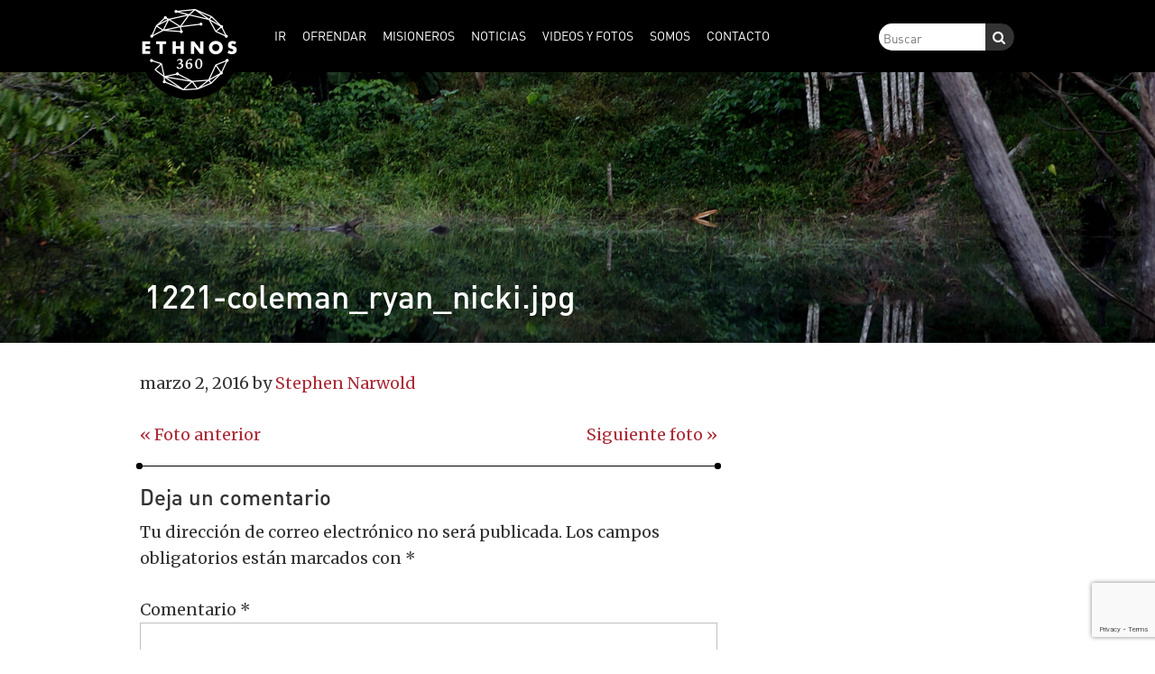

--- FILE ---
content_type: text/html; charset=UTF-8
request_url: https://espanol.ethnos360.org/1221-coleman_ryan_nicki-jpg/
body_size: 10377
content:
<!DOCTYPE html>
<html dir="ltr" lang="es-CO" prefix="og: https://ogp.me/ns#">
<head >
<meta charset="UTF-8" />
<meta name="viewport" content="width=device-width, initial-scale=1" />
<title>1221-coleman_ryan_nicki.jpg | Ethnos360 Español</title>

<style id="reCAPTCHA-style" >.google-recaptcha-container{display:block;clear:both;}
.google-recaptcha-container iframe{margin:0;}
.google-recaptcha-container .plugin-credits a{text-decoration:underline;}</style>
	<style>img:is([sizes="auto" i], [sizes^="auto," i]) { contain-intrinsic-size: 3000px 1500px }</style>
	
		<!-- All in One SEO 4.9.3 - aioseo.com -->
	<meta name="robots" content="max-image-preview:large" />
	<meta name="author" content="Stephen Narwold"/>
	<link rel="canonical" href="https://espanol.ethnos360.org/1221-coleman_ryan_nicki-jpg/" />
	<meta name="generator" content="All in One SEO (AIOSEO) 4.9.3" />
		<meta property="og:locale" content="es_ES" />
		<meta property="og:site_name" content="Ethnos360 Español |" />
		<meta property="og:type" content="article" />
		<meta property="og:title" content="1221-coleman_ryan_nicki.jpg | Ethnos360 Español" />
		<meta property="og:url" content="https://espanol.ethnos360.org/1221-coleman_ryan_nicki-jpg/" />
		<meta property="article:published_time" content="2016-03-02T06:25:20+00:00" />
		<meta property="article:modified_time" content="2016-03-02T06:25:20+00:00" />
		<meta name="twitter:card" content="summary" />
		<meta name="twitter:title" content="1221-coleman_ryan_nicki.jpg | Ethnos360 Español" />
		<script type="application/ld+json" class="aioseo-schema">
			{"@context":"https:\/\/schema.org","@graph":[{"@type":"BreadcrumbList","@id":"https:\/\/espanol.ethnos360.org\/1221-coleman_ryan_nicki-jpg\/#breadcrumblist","itemListElement":[{"@type":"ListItem","@id":"https:\/\/espanol.ethnos360.org#listItem","position":1,"name":"Home","item":"https:\/\/espanol.ethnos360.org","nextItem":{"@type":"ListItem","@id":"https:\/\/espanol.ethnos360.org\/1221-coleman_ryan_nicki-jpg\/#listItem","name":"1221-coleman_ryan_nicki.jpg"}},{"@type":"ListItem","@id":"https:\/\/espanol.ethnos360.org\/1221-coleman_ryan_nicki-jpg\/#listItem","position":2,"name":"1221-coleman_ryan_nicki.jpg","previousItem":{"@type":"ListItem","@id":"https:\/\/espanol.ethnos360.org#listItem","name":"Home"}}]},{"@type":"ItemPage","@id":"https:\/\/espanol.ethnos360.org\/1221-coleman_ryan_nicki-jpg\/#itempage","url":"https:\/\/espanol.ethnos360.org\/1221-coleman_ryan_nicki-jpg\/","name":"1221-coleman_ryan_nicki.jpg | Ethnos360 Espa\u00f1ol","inLanguage":"es-CO","isPartOf":{"@id":"https:\/\/espanol.ethnos360.org\/#website"},"breadcrumb":{"@id":"https:\/\/espanol.ethnos360.org\/1221-coleman_ryan_nicki-jpg\/#breadcrumblist"},"author":{"@id":"https:\/\/espanol.ethnos360.org\/author\/snarwold\/#author"},"creator":{"@id":"https:\/\/espanol.ethnos360.org\/author\/snarwold\/#author"},"datePublished":"2016-03-02T06:25:20-05:00","dateModified":"2016-03-02T06:25:20-05:00"},{"@type":"Organization","@id":"https:\/\/espanol.ethnos360.org\/#organization","name":"Ethnos360 Espa\u00f1ol","url":"https:\/\/espanol.ethnos360.org\/"},{"@type":"Person","@id":"https:\/\/espanol.ethnos360.org\/author\/snarwold\/#author","url":"https:\/\/espanol.ethnos360.org\/author\/snarwold\/","name":"Stephen Narwold","image":{"@type":"ImageObject","@id":"https:\/\/espanol.ethnos360.org\/1221-coleman_ryan_nicki-jpg\/#authorImage","url":"https:\/\/secure.gravatar.com\/avatar\/26ce77242314908b2fb596df94ecf9545f020bf1f5a1e1828d5ec96365c1ec50?s=96&d=mm&r=g","width":96,"height":96,"caption":"Stephen Narwold"}},{"@type":"WebSite","@id":"https:\/\/espanol.ethnos360.org\/#website","url":"https:\/\/espanol.ethnos360.org\/","name":"Ethnos360 Espa\u00f1ol","inLanguage":"es-CO","publisher":{"@id":"https:\/\/espanol.ethnos360.org\/#organization"}}]}
		</script>
		<!-- All in One SEO -->

	<meta name="twitter:card" content="summary" />
	<meta property="og:type" content="article" />
	<meta name="twitter:title" content="1221-coleman_ryan_nicki.jpg" />
	<meta property="og:title" content="1221-coleman_ryan_nicki.jpg" />
	<meta name='twitter:image' content='https://espanol.ethnos360.org/wp-content/themes/ethnos360/img/default-blog-image.jpg'/>
<meta property='og:image' content='https://espanol.ethnos360.org/wp-content/themes/ethnos360/img/default-blog-image.jpg'/>
<link rel='dns-prefetch' href='//www.google.com' />
<link rel='dns-prefetch' href='//netdna.bootstrapcdn.com' />
<link rel='dns-prefetch' href='//fonts.googleapis.com' />
<link rel="alternate" type="application/rss+xml" title="Ethnos360 Español &raquo; Feed" href="https://espanol.ethnos360.org/feed/" />
<link rel="alternate" type="application/rss+xml" title="Ethnos360 Español &raquo; RSS de los comentarios" href="https://espanol.ethnos360.org/comments/feed/" />
<link rel="alternate" type="application/rss+xml" title="Ethnos360 Español &raquo; 1221-coleman_ryan_nicki.jpg RSS de los comentarios" href="https://espanol.ethnos360.org/feed/?attachment_id=6093" />
<script type="text/javascript">
/* <![CDATA[ */
window._wpemojiSettings = {"baseUrl":"https:\/\/s.w.org\/images\/core\/emoji\/16.0.1\/72x72\/","ext":".png","svgUrl":"https:\/\/s.w.org\/images\/core\/emoji\/16.0.1\/svg\/","svgExt":".svg","source":{"concatemoji":"https:\/\/espanol.ethnos360.org\/wp-includes\/js\/wp-emoji-release.min.js?ver=6.8.3"}};
/*! This file is auto-generated */
!function(s,n){var o,i,e;function c(e){try{var t={supportTests:e,timestamp:(new Date).valueOf()};sessionStorage.setItem(o,JSON.stringify(t))}catch(e){}}function p(e,t,n){e.clearRect(0,0,e.canvas.width,e.canvas.height),e.fillText(t,0,0);var t=new Uint32Array(e.getImageData(0,0,e.canvas.width,e.canvas.height).data),a=(e.clearRect(0,0,e.canvas.width,e.canvas.height),e.fillText(n,0,0),new Uint32Array(e.getImageData(0,0,e.canvas.width,e.canvas.height).data));return t.every(function(e,t){return e===a[t]})}function u(e,t){e.clearRect(0,0,e.canvas.width,e.canvas.height),e.fillText(t,0,0);for(var n=e.getImageData(16,16,1,1),a=0;a<n.data.length;a++)if(0!==n.data[a])return!1;return!0}function f(e,t,n,a){switch(t){case"flag":return n(e,"\ud83c\udff3\ufe0f\u200d\u26a7\ufe0f","\ud83c\udff3\ufe0f\u200b\u26a7\ufe0f")?!1:!n(e,"\ud83c\udde8\ud83c\uddf6","\ud83c\udde8\u200b\ud83c\uddf6")&&!n(e,"\ud83c\udff4\udb40\udc67\udb40\udc62\udb40\udc65\udb40\udc6e\udb40\udc67\udb40\udc7f","\ud83c\udff4\u200b\udb40\udc67\u200b\udb40\udc62\u200b\udb40\udc65\u200b\udb40\udc6e\u200b\udb40\udc67\u200b\udb40\udc7f");case"emoji":return!a(e,"\ud83e\udedf")}return!1}function g(e,t,n,a){var r="undefined"!=typeof WorkerGlobalScope&&self instanceof WorkerGlobalScope?new OffscreenCanvas(300,150):s.createElement("canvas"),o=r.getContext("2d",{willReadFrequently:!0}),i=(o.textBaseline="top",o.font="600 32px Arial",{});return e.forEach(function(e){i[e]=t(o,e,n,a)}),i}function t(e){var t=s.createElement("script");t.src=e,t.defer=!0,s.head.appendChild(t)}"undefined"!=typeof Promise&&(o="wpEmojiSettingsSupports",i=["flag","emoji"],n.supports={everything:!0,everythingExceptFlag:!0},e=new Promise(function(e){s.addEventListener("DOMContentLoaded",e,{once:!0})}),new Promise(function(t){var n=function(){try{var e=JSON.parse(sessionStorage.getItem(o));if("object"==typeof e&&"number"==typeof e.timestamp&&(new Date).valueOf()<e.timestamp+604800&&"object"==typeof e.supportTests)return e.supportTests}catch(e){}return null}();if(!n){if("undefined"!=typeof Worker&&"undefined"!=typeof OffscreenCanvas&&"undefined"!=typeof URL&&URL.createObjectURL&&"undefined"!=typeof Blob)try{var e="postMessage("+g.toString()+"("+[JSON.stringify(i),f.toString(),p.toString(),u.toString()].join(",")+"));",a=new Blob([e],{type:"text/javascript"}),r=new Worker(URL.createObjectURL(a),{name:"wpTestEmojiSupports"});return void(r.onmessage=function(e){c(n=e.data),r.terminate(),t(n)})}catch(e){}c(n=g(i,f,p,u))}t(n)}).then(function(e){for(var t in e)n.supports[t]=e[t],n.supports.everything=n.supports.everything&&n.supports[t],"flag"!==t&&(n.supports.everythingExceptFlag=n.supports.everythingExceptFlag&&n.supports[t]);n.supports.everythingExceptFlag=n.supports.everythingExceptFlag&&!n.supports.flag,n.DOMReady=!1,n.readyCallback=function(){n.DOMReady=!0}}).then(function(){return e}).then(function(){var e;n.supports.everything||(n.readyCallback(),(e=n.source||{}).concatemoji?t(e.concatemoji):e.wpemoji&&e.twemoji&&(t(e.twemoji),t(e.wpemoji)))}))}((window,document),window._wpemojiSettings);
/* ]]> */
</script>
<link rel='stylesheet' id='ethnos360-theme-css' href='https://espanol.ethnos360.org/wp-content/themes/ethnos360/style.css?ver=1.3.9' type='text/css' media='all' />
<style id='wp-emoji-styles-inline-css' type='text/css'>

	img.wp-smiley, img.emoji {
		display: inline !important;
		border: none !important;
		box-shadow: none !important;
		height: 1em !important;
		width: 1em !important;
		margin: 0 0.07em !important;
		vertical-align: -0.1em !important;
		background: none !important;
		padding: 0 !important;
	}
</style>
<link rel='stylesheet' id='wp-block-library-css' href='https://espanol.ethnos360.org/wp-includes/css/dist/block-library/style.min.css?ver=6.8.3' type='text/css' media='all' />
<style id='classic-theme-styles-inline-css' type='text/css'>
/*! This file is auto-generated */
.wp-block-button__link{color:#fff;background-color:#32373c;border-radius:9999px;box-shadow:none;text-decoration:none;padding:calc(.667em + 2px) calc(1.333em + 2px);font-size:1.125em}.wp-block-file__button{background:#32373c;color:#fff;text-decoration:none}
</style>
<link rel='stylesheet' id='aioseo/css/src/vue/standalone/blocks/table-of-contents/global.scss-css' href='https://espanol.ethnos360.org/wp-content/plugins/all-in-one-seo-pack/dist/Lite/assets/css/table-of-contents/global.e90f6d47.css?ver=4.9.3' type='text/css' media='all' />
<style id='global-styles-inline-css' type='text/css'>
:root{--wp--preset--aspect-ratio--square: 1;--wp--preset--aspect-ratio--4-3: 4/3;--wp--preset--aspect-ratio--3-4: 3/4;--wp--preset--aspect-ratio--3-2: 3/2;--wp--preset--aspect-ratio--2-3: 2/3;--wp--preset--aspect-ratio--16-9: 16/9;--wp--preset--aspect-ratio--9-16: 9/16;--wp--preset--color--black: #000000;--wp--preset--color--cyan-bluish-gray: #abb8c3;--wp--preset--color--white: #ffffff;--wp--preset--color--pale-pink: #f78da7;--wp--preset--color--vivid-red: #cf2e2e;--wp--preset--color--luminous-vivid-orange: #ff6900;--wp--preset--color--luminous-vivid-amber: #fcb900;--wp--preset--color--light-green-cyan: #7bdcb5;--wp--preset--color--vivid-green-cyan: #00d084;--wp--preset--color--pale-cyan-blue: #8ed1fc;--wp--preset--color--vivid-cyan-blue: #0693e3;--wp--preset--color--vivid-purple: #9b51e0;--wp--preset--color--cream: #d4bf93;--wp--preset--color--clay: #897863;--wp--preset--color--brown: #4e3629;--wp--preset--color--red: #ac2b37;--wp--preset--color--blue: #366884;--wp--preset--color--orange: #c4622d;--wp--preset--color--green: #658237;--wp--preset--color--medium-blue: #6eb1de;--wp--preset--gradient--vivid-cyan-blue-to-vivid-purple: linear-gradient(135deg,rgba(6,147,227,1) 0%,rgb(155,81,224) 100%);--wp--preset--gradient--light-green-cyan-to-vivid-green-cyan: linear-gradient(135deg,rgb(122,220,180) 0%,rgb(0,208,130) 100%);--wp--preset--gradient--luminous-vivid-amber-to-luminous-vivid-orange: linear-gradient(135deg,rgba(252,185,0,1) 0%,rgba(255,105,0,1) 100%);--wp--preset--gradient--luminous-vivid-orange-to-vivid-red: linear-gradient(135deg,rgba(255,105,0,1) 0%,rgb(207,46,46) 100%);--wp--preset--gradient--very-light-gray-to-cyan-bluish-gray: linear-gradient(135deg,rgb(238,238,238) 0%,rgb(169,184,195) 100%);--wp--preset--gradient--cool-to-warm-spectrum: linear-gradient(135deg,rgb(74,234,220) 0%,rgb(151,120,209) 20%,rgb(207,42,186) 40%,rgb(238,44,130) 60%,rgb(251,105,98) 80%,rgb(254,248,76) 100%);--wp--preset--gradient--blush-light-purple: linear-gradient(135deg,rgb(255,206,236) 0%,rgb(152,150,240) 100%);--wp--preset--gradient--blush-bordeaux: linear-gradient(135deg,rgb(254,205,165) 0%,rgb(254,45,45) 50%,rgb(107,0,62) 100%);--wp--preset--gradient--luminous-dusk: linear-gradient(135deg,rgb(255,203,112) 0%,rgb(199,81,192) 50%,rgb(65,88,208) 100%);--wp--preset--gradient--pale-ocean: linear-gradient(135deg,rgb(255,245,203) 0%,rgb(182,227,212) 50%,rgb(51,167,181) 100%);--wp--preset--gradient--electric-grass: linear-gradient(135deg,rgb(202,248,128) 0%,rgb(113,206,126) 100%);--wp--preset--gradient--midnight: linear-gradient(135deg,rgb(2,3,129) 0%,rgb(40,116,252) 100%);--wp--preset--font-size--small: 13px;--wp--preset--font-size--medium: 20px;--wp--preset--font-size--large: 36px;--wp--preset--font-size--x-large: 42px;--wp--preset--spacing--20: 0.44rem;--wp--preset--spacing--30: 0.67rem;--wp--preset--spacing--40: 1rem;--wp--preset--spacing--50: 1.5rem;--wp--preset--spacing--60: 2.25rem;--wp--preset--spacing--70: 3.38rem;--wp--preset--spacing--80: 5.06rem;--wp--preset--shadow--natural: 6px 6px 9px rgba(0, 0, 0, 0.2);--wp--preset--shadow--deep: 12px 12px 50px rgba(0, 0, 0, 0.4);--wp--preset--shadow--sharp: 6px 6px 0px rgba(0, 0, 0, 0.2);--wp--preset--shadow--outlined: 6px 6px 0px -3px rgba(255, 255, 255, 1), 6px 6px rgba(0, 0, 0, 1);--wp--preset--shadow--crisp: 6px 6px 0px rgba(0, 0, 0, 1);}:where(.is-layout-flex){gap: 0.5em;}:where(.is-layout-grid){gap: 0.5em;}body .is-layout-flex{display: flex;}.is-layout-flex{flex-wrap: wrap;align-items: center;}.is-layout-flex > :is(*, div){margin: 0;}body .is-layout-grid{display: grid;}.is-layout-grid > :is(*, div){margin: 0;}:where(.wp-block-columns.is-layout-flex){gap: 2em;}:where(.wp-block-columns.is-layout-grid){gap: 2em;}:where(.wp-block-post-template.is-layout-flex){gap: 1.25em;}:where(.wp-block-post-template.is-layout-grid){gap: 1.25em;}.has-black-color{color: var(--wp--preset--color--black) !important;}.has-cyan-bluish-gray-color{color: var(--wp--preset--color--cyan-bluish-gray) !important;}.has-white-color{color: var(--wp--preset--color--white) !important;}.has-pale-pink-color{color: var(--wp--preset--color--pale-pink) !important;}.has-vivid-red-color{color: var(--wp--preset--color--vivid-red) !important;}.has-luminous-vivid-orange-color{color: var(--wp--preset--color--luminous-vivid-orange) !important;}.has-luminous-vivid-amber-color{color: var(--wp--preset--color--luminous-vivid-amber) !important;}.has-light-green-cyan-color{color: var(--wp--preset--color--light-green-cyan) !important;}.has-vivid-green-cyan-color{color: var(--wp--preset--color--vivid-green-cyan) !important;}.has-pale-cyan-blue-color{color: var(--wp--preset--color--pale-cyan-blue) !important;}.has-vivid-cyan-blue-color{color: var(--wp--preset--color--vivid-cyan-blue) !important;}.has-vivid-purple-color{color: var(--wp--preset--color--vivid-purple) !important;}.has-black-background-color{background-color: var(--wp--preset--color--black) !important;}.has-cyan-bluish-gray-background-color{background-color: var(--wp--preset--color--cyan-bluish-gray) !important;}.has-white-background-color{background-color: var(--wp--preset--color--white) !important;}.has-pale-pink-background-color{background-color: var(--wp--preset--color--pale-pink) !important;}.has-vivid-red-background-color{background-color: var(--wp--preset--color--vivid-red) !important;}.has-luminous-vivid-orange-background-color{background-color: var(--wp--preset--color--luminous-vivid-orange) !important;}.has-luminous-vivid-amber-background-color{background-color: var(--wp--preset--color--luminous-vivid-amber) !important;}.has-light-green-cyan-background-color{background-color: var(--wp--preset--color--light-green-cyan) !important;}.has-vivid-green-cyan-background-color{background-color: var(--wp--preset--color--vivid-green-cyan) !important;}.has-pale-cyan-blue-background-color{background-color: var(--wp--preset--color--pale-cyan-blue) !important;}.has-vivid-cyan-blue-background-color{background-color: var(--wp--preset--color--vivid-cyan-blue) !important;}.has-vivid-purple-background-color{background-color: var(--wp--preset--color--vivid-purple) !important;}.has-black-border-color{border-color: var(--wp--preset--color--black) !important;}.has-cyan-bluish-gray-border-color{border-color: var(--wp--preset--color--cyan-bluish-gray) !important;}.has-white-border-color{border-color: var(--wp--preset--color--white) !important;}.has-pale-pink-border-color{border-color: var(--wp--preset--color--pale-pink) !important;}.has-vivid-red-border-color{border-color: var(--wp--preset--color--vivid-red) !important;}.has-luminous-vivid-orange-border-color{border-color: var(--wp--preset--color--luminous-vivid-orange) !important;}.has-luminous-vivid-amber-border-color{border-color: var(--wp--preset--color--luminous-vivid-amber) !important;}.has-light-green-cyan-border-color{border-color: var(--wp--preset--color--light-green-cyan) !important;}.has-vivid-green-cyan-border-color{border-color: var(--wp--preset--color--vivid-green-cyan) !important;}.has-pale-cyan-blue-border-color{border-color: var(--wp--preset--color--pale-cyan-blue) !important;}.has-vivid-cyan-blue-border-color{border-color: var(--wp--preset--color--vivid-cyan-blue) !important;}.has-vivid-purple-border-color{border-color: var(--wp--preset--color--vivid-purple) !important;}.has-vivid-cyan-blue-to-vivid-purple-gradient-background{background: var(--wp--preset--gradient--vivid-cyan-blue-to-vivid-purple) !important;}.has-light-green-cyan-to-vivid-green-cyan-gradient-background{background: var(--wp--preset--gradient--light-green-cyan-to-vivid-green-cyan) !important;}.has-luminous-vivid-amber-to-luminous-vivid-orange-gradient-background{background: var(--wp--preset--gradient--luminous-vivid-amber-to-luminous-vivid-orange) !important;}.has-luminous-vivid-orange-to-vivid-red-gradient-background{background: var(--wp--preset--gradient--luminous-vivid-orange-to-vivid-red) !important;}.has-very-light-gray-to-cyan-bluish-gray-gradient-background{background: var(--wp--preset--gradient--very-light-gray-to-cyan-bluish-gray) !important;}.has-cool-to-warm-spectrum-gradient-background{background: var(--wp--preset--gradient--cool-to-warm-spectrum) !important;}.has-blush-light-purple-gradient-background{background: var(--wp--preset--gradient--blush-light-purple) !important;}.has-blush-bordeaux-gradient-background{background: var(--wp--preset--gradient--blush-bordeaux) !important;}.has-luminous-dusk-gradient-background{background: var(--wp--preset--gradient--luminous-dusk) !important;}.has-pale-ocean-gradient-background{background: var(--wp--preset--gradient--pale-ocean) !important;}.has-electric-grass-gradient-background{background: var(--wp--preset--gradient--electric-grass) !important;}.has-midnight-gradient-background{background: var(--wp--preset--gradient--midnight) !important;}.has-small-font-size{font-size: var(--wp--preset--font-size--small) !important;}.has-medium-font-size{font-size: var(--wp--preset--font-size--medium) !important;}.has-large-font-size{font-size: var(--wp--preset--font-size--large) !important;}.has-x-large-font-size{font-size: var(--wp--preset--font-size--x-large) !important;}
:where(.wp-block-post-template.is-layout-flex){gap: 1.25em;}:where(.wp-block-post-template.is-layout-grid){gap: 1.25em;}
:where(.wp-block-columns.is-layout-flex){gap: 2em;}:where(.wp-block-columns.is-layout-grid){gap: 2em;}
:root :where(.wp-block-pullquote){font-size: 1.5em;line-height: 1.6;}
</style>
<link rel='stylesheet' id='contact-form-7-css' href='https://espanol.ethnos360.org/wp-content/plugins/contact-form-7/includes/css/styles.css?ver=6.1.4' type='text/css' media='all' />
<link rel='stylesheet' id='fontawesome-css' href='https://netdna.bootstrapcdn.com/font-awesome/3.2.1/css/font-awesome.min.css?ver=6.8.3' type='text/css' media='all' />
<link rel='stylesheet' id='font-merriweather-css' href='//fonts.googleapis.com/css?family=Merriweather%3A400%2C700&#038;ver=6.8.3' type='text/css' media='all' />
<link rel='stylesheet' id='griwpc-recaptcha-style-css' href='https://espanol.ethnos360.org/wp-content/plugins/recaptcha-in-wp-comments-form/css/recaptcha.css?ver=9.1.2' type='text/css' media='all' />
<style id='griwpc-recaptcha-style-inline-css' type='text/css'>
.google-recaptcha-container{display:block;clear:both;}
.google-recaptcha-container iframe{margin:0;}
.google-recaptcha-container .plugin-credits a{text-decoration:underline;}
</style>
<script type="text/javascript" src="https://espanol.ethnos360.org/wp-includes/js/jquery/jquery.min.js?ver=3.7.1" id="jquery-core-js"></script>
<script type="text/javascript" src="https://espanol.ethnos360.org/wp-includes/js/jquery/jquery-migrate.min.js?ver=3.4.1" id="jquery-migrate-js"></script>
<script type="text/javascript" src="https://espanol.ethnos360.org/wp-content/themes/ethnos360/js/jquery.sticky-kit.min.js?ver=6.8.3" id="jquery-sticky-kit-js"></script>
<script type="text/javascript" src="https://espanol.ethnos360.org/wp-content/themes/ethnos360/js/truncate.min.js?ver=6.8.3" id="jquery-truncate-js"></script>
<script type="text/javascript" src="https://espanol.ethnos360.org/wp-content/themes/ethnos360/js/template.js?ver=6.8.3" id="e3-template-js"></script>
<link rel="https://api.w.org/" href="https://espanol.ethnos360.org/wp-json/" /><link rel="alternate" title="JSON" type="application/json" href="https://espanol.ethnos360.org/wp-json/wp/v2/media/6093" /><link rel="EditURI" type="application/rsd+xml" title="RSD" href="https://espanol.ethnos360.org/xmlrpc.php?rsd" />
<link rel='shortlink' href='https://espanol.ethnos360.org/?p=6093' />
<link rel="alternate" title="oEmbed (JSON)" type="application/json+oembed" href="https://espanol.ethnos360.org/wp-json/oembed/1.0/embed?url=https%3A%2F%2Fespanol.ethnos360.org%2F1221-coleman_ryan_nicki-jpg%2F" />
<link rel="alternate" title="oEmbed (XML)" type="text/xml+oembed" href="https://espanol.ethnos360.org/wp-json/oembed/1.0/embed?url=https%3A%2F%2Fespanol.ethnos360.org%2F1221-coleman_ryan_nicki-jpg%2F&#038;format=xml" />
	<meta name="viewport" content="width=device-width, initial-scale=1">
	<link rel="pingback" href="https://espanol.ethnos360.org/xmlrpc.php" />
<!-- Global site tag (gtag.js) - Google Analytics -->
<script async src="https://www.googletagmanager.com/gtag/js?id=UA-396752-20"></script>
<script>
  window.dataLayer = window.dataLayer || [];
  function gtag(){dataLayer.push(arguments);}
  gtag('js', new Date());

  gtag('config', 'UA-396752-20');
</script>
<link rel="icon" href="https://espanol.ethnos360.org/wp-content/uploads/2017/09/cropped-favicon-96x96-32x32.png" sizes="32x32" />
<link rel="icon" href="https://espanol.ethnos360.org/wp-content/uploads/2017/09/cropped-favicon-96x96-192x192.png" sizes="192x192" />
<link rel="apple-touch-icon" href="https://espanol.ethnos360.org/wp-content/uploads/2017/09/cropped-favicon-96x96-180x180.png" />
<meta name="msapplication-TileImage" content="https://espanol.ethnos360.org/wp-content/uploads/2017/09/cropped-favicon-96x96-270x270.png" />
</head>
<body class="attachment wp-singular attachment-template-default single single-attachment postid-6093 attachmentid-6093 attachment-jpeg wp-theme-genesis wp-child-theme-ethnos360 nav-then-header header-full-width content-sidebar genesis-breadcrumbs-hidden" itemscope itemtype="https://schema.org/WebPage"><div class="site-container"><nav class="nav-primary" aria-label="Main" itemscope itemtype="https://schema.org/SiteNavigationElement"><div class="wrap"><div class='logo' style='width: 125px; '>
					<a href='https://espanol.ethnos360.org/'>
						
							<img src='https://espanol.ethnos360.org/wp-content/themes/ethnos360/img/elogo - nav.png?v=2' alt='Ethnos360 Español' class='is-circle' />
						
					</a>
				</div><ul id="menu-main-menu" class="menu genesis-nav-menu menu-primary"><li id="menu-item-11987" class="menu-item menu-item-type-post_type menu-item-object-page menu-item-has-children menu-item-11987"><a href="https://espanol.ethnos360.org/ir/" itemprop="url"><span itemprop="name">Ir</span></a>
<ul class="sub-menu">
	<li id="menu-item-14943" class="menu-item menu-item-type-post_type menu-item-object-page menu-item-14943"><a href="https://espanol.ethnos360.org/ir/por-que-elegir-ntm/" itemprop="url"><span itemprop="name">¿Por qué servir con Ethnos360?</span></a></li>
	<li id="menu-item-14947" class="menu-item menu-item-type-post_type menu-item-object-page menu-item-14947"><a href="https://espanol.ethnos360.org/ir/no-temas-3/" itemprop="url"><span itemprop="name">No Temas</span></a></li>
	<li id="menu-item-14946" class="menu-item menu-item-type-post_type menu-item-object-page menu-item-14946"><a href="https://espanol.ethnos360.org/ir/misiones-como-carrera/" itemprop="url"><span itemprop="name">Misiones como carrera</span></a></li>
	<li id="menu-item-14945" class="menu-item menu-item-type-post_type menu-item-object-page menu-item-14945"><a href="https://espanol.ethnos360.org/ir/capacitacion/" itemprop="url"><span itemprop="name">Capacitación</span></a></li>
	<li id="menu-item-14944" class="menu-item menu-item-type-post_type menu-item-object-page menu-item-14944"><a href="https://espanol.ethnos360.org/?page_id=11919" itemprop="url"><span itemprop="name">Aviación Misionera</span></a></li>
	<li id="menu-item-14949" class="menu-item menu-item-type-post_type menu-item-object-page menu-item-14949"><a href="https://espanol.ethnos360.org/?page_id=11917" itemprop="url"><span itemprop="name">Usa tus habilidades</span></a></li>
	<li id="menu-item-14950" class="menu-item menu-item-type-post_type menu-item-object-page menu-item-14950"><a href="https://espanol.ethnos360.org/ir/viajes-misioneros/" itemprop="url"><span itemprop="name">Viajes Misioneros</span></a></li>
	<li id="menu-item-14948" class="menu-item menu-item-type-post_type menu-item-object-page menu-item-14948"><a href="https://espanol.ethnos360.org/?page_id=11928" itemprop="url"><span itemprop="name">Sé voluntario en USA</span></a></li>
</ul>
</li>
<li id="menu-item-11995" class="menu-item menu-item-type-post_type menu-item-object-page menu-item-has-children menu-item-11995"><a href="https://espanol.ethnos360.org/dar/" itemprop="url"><span itemprop="name">Ofrendar</span></a>
<ul class="sub-menu">
	<li id="menu-item-14951" class="menu-item menu-item-type-post_type menu-item-object-page menu-item-14951"><a href="https://espanol.ethnos360.org/dar/preguntas-sobre-donativos/" itemprop="url"><span itemprop="name">Preguntas sobre Donativos</span></a></li>
</ul>
</li>
<li id="menu-item-15010" class="menu-item menu-item-type-post_type_archive menu-item-object-e3_missionary menu-item-15010"><a href="https://espanol.ethnos360.org/misioneros/" itemprop="url"><span itemprop="name">Misioneros</span></a></li>
<li id="menu-item-14942" class="menu-item menu-item-type-post_type menu-item-object-page current_page_parent menu-item-has-children menu-item-14942"><a href="https://espanol.ethnos360.org/noticias/" itemprop="url"><span itemprop="name">Noticias</span></a>
<ul class="sub-menu">
	<li id="menu-item-15677" class="menu-item menu-item-type-taxonomy menu-item-object-category menu-item-15677"><a href="https://espanol.ethnos360.org/category/oracion/" itemprop="url"><span itemprop="name">Oración</span></a></li>
	<li id="menu-item-15016" class="menu-item menu-item-type-post_type menu-item-object-page menu-item-15016"><a href="https://espanol.ethnos360.org/noticias/libros-de-latido-tribal-gratis/" itemprop="url"><span itemprop="name">Libros de Latido Tribal gratis</span></a></li>
	<li id="menu-item-15017" class="menu-item menu-item-type-post_type menu-item-object-page menu-item-15017"><a href="https://espanol.ethnos360.org/noticias/recibir-noticias-por-email/" itemprop="url"><span itemprop="name">Recibir noticias por email</span></a></li>
	<li id="menu-item-15914" class="menu-item menu-item-type-taxonomy menu-item-object-category menu-item-15914"><a href="https://espanol.ethnos360.org/category/revista-ethnos360/" itemprop="url"><span itemprop="name">Revista Ethnos360</span></a></li>
</ul>
</li>
<li id="menu-item-15893" class="menu-item menu-item-type-custom menu-item-object-custom menu-item-has-children menu-item-15893"><a itemprop="url"><span itemprop="name">Videos Y Fotos</span></a>
<ul class="sub-menu">
	<li id="menu-item-15894" class="menu-item menu-item-type-custom menu-item-object-custom menu-item-15894"><a target="_blank" href="https://vimeo.com/channels/ethnos360enespanol" itemprop="url"><span itemprop="name">Videos</span></a></li>
	<li id="menu-item-15895" class="menu-item menu-item-type-custom menu-item-object-custom menu-item-15895"><a target="_blank" href="https://ethnos360.org/mission-photos" itemprop="url"><span itemprop="name">Fotos</span></a></li>
</ul>
</li>
<li id="menu-item-12002" class="menu-item menu-item-type-post_type menu-item-object-page menu-item-has-children menu-item-12002"><a href="https://espanol.ethnos360.org/somos/" itemprop="url"><span itemprop="name">Somos</span></a>
<ul class="sub-menu">
	<li id="menu-item-14956" class="menu-item menu-item-type-post_type menu-item-object-page menu-item-14956"><a href="https://espanol.ethnos360.org/somos/nuestro-patrimonio/" itemprop="url"><span itemprop="name">Nuestro Patrimonio</span></a></li>
	<li id="menu-item-14954" class="menu-item menu-item-type-post_type menu-item-object-page menu-item-14954"><a href="https://espanol.ethnos360.org/somos/creemos/" itemprop="url"><span itemprop="name">Creemos</span></a></li>
	<li id="menu-item-14959" class="menu-item menu-item-type-post_type menu-item-object-page menu-item-14959"><a href="https://espanol.ethnos360.org/somos/responsabilidad-financiera/" itemprop="url"><span itemprop="name">Responsabilidad Financiera</span></a></li>
	<li id="menu-item-14952" class="menu-item menu-item-type-post_type menu-item-object-page menu-item-14952"><a href="https://espanol.ethnos360.org/somos/visita-la-sede-en-usa/" itemprop="url"><span itemprop="name">Visita la Sede en USA</span></a></li>
</ul>
</li>
<li id="menu-item-12001" class="menu-item menu-item-type-post_type menu-item-object-page menu-item-has-children menu-item-12001"><a href="https://espanol.ethnos360.org/contacto/" itemprop="url"><span itemprop="name">Contacto</span></a>
<ul class="sub-menu">
	<li id="menu-item-14958" class="menu-item menu-item-type-post_type menu-item-object-page menu-item-14958"><a href="https://espanol.ethnos360.org/contacto/conferencistas/" itemprop="url"><span itemprop="name">Conferencistas</span></a></li>
	<li id="menu-item-14957" class="menu-item menu-item-type-post_type menu-item-object-page menu-item-14957"><a href="https://espanol.ethnos360.org/?page_id=11956" itemprop="url"><span itemprop="name">Conferencistas para niños</span></a></li>
</ul>
</li>
</ul><div id='nav-mobile-menu-button'>&#xf0c9;</div><ul id='nav-menu-right'><li class='nav-search'><form class="search-form" method="get" action="https://espanol.ethnos360.org/" role="search" itemprop="potentialAction" itemscope itemtype="https://schema.org/SearchAction"><input class="search-form-input" type="search" name="s" id="searchform-1" placeholder="Buscar" itemprop="query-input"><input class="search-form-submit" type="submit" value="&#xF002;"><meta content="https://espanol.ethnos360.org/?s={s}" itemprop="target"></form></li></ul></div></nav><header class="site-header" itemscope itemtype="https://schema.org/WPHeader"><div class="wrap">	<div class='standard-header-wrap e3-full-width e3-header-background' style='background-image: url(https://espanol.ethnos360.org/wp-content/themes/ethnos360/img/default-header-images/Amazon-Relection.jpg)'>
		<div class="e3-image-overlay">
			<div class="wrap">
				<h1>1221-coleman_ryan_nicki.jpg</h1>			</div>
		</div>
	</div>
	</div></header><div class="site-inner"><div class="content-sidebar-wrap"><main class="content"><article class="post-6093 attachment type-attachment status-inherit entry" aria-label="1221-coleman_ryan_nicki.jpg" itemscope itemtype="https://schema.org/CreativeWork"><header class="entry-header">
<p class="entry-meta"><time class="entry-time" itemprop="datePublished" datetime="2016-03-02T06:25:20-05:00">marzo 2, 2016</time> by <span class="entry-author" itemprop="author" itemscope itemtype="https://schema.org/Person"><a href="https://espanol.ethnos360.org/author/snarwold/" class="entry-author-link" rel="author" itemprop="url"><span class="entry-author-name" itemprop="name">Stephen Narwold</span></a></span> </p></header><div class="entry-content" itemprop="text"><div class="post-nav"><div class='previous-link'><a href='https://espanol.ethnos360.org/darcy-jim-carol-jpg/'>&laquo Foto anterior</a></div><div class='next-link'><a href='https://espanol.ethnos360.org/missionary1903_img-jpg/'>Siguiente foto &raquo</a></div></div><a class='full-attachment-link' href='' target='_blank'></a></div><footer class="entry-footer"></footer></article><div class='e3-divider '></div>	<div id="respond" class="comment-respond">
		<h3 id="reply-title" class="comment-reply-title">Deja un comentario <small><a rel="nofollow" id="cancel-comment-reply-link" href="/1221-coleman_ryan_nicki-jpg/#respond" style="display:none;">Cancelar respuesta</a></small></h3><form action="https://espanol.ethnos360.org/wp-comments-post.php?wpe-comment-post=e360espanol" method="post" id="commentform" class="comment-form"><p class="comment-notes"><span id="email-notes">Tu dirección de correo electrónico no será publicada.</span> <span class="required-field-message">Los campos obligatorios están marcados con <span class="required">*</span></span></p><p class="comment-form-comment"><label for="comment">Comentario <span class="required">*</span></label> <textarea id="comment" name="comment" cols="45" rows="8" maxlength="65525" required></textarea></p><p class="comment-form-author"><label for="author">Nombre <span class="required">*</span></label> <input id="author" name="author" type="text" value="" size="30" maxlength="245" autocomplete="name" required /></p>
<p class="comment-form-email"><label for="email">Correo electrónico <span class="required">*</span></label> <input id="email" name="email" type="email" value="" size="30" maxlength="100" aria-describedby="email-notes" autocomplete="email" required /></p>
<p class="comment-form-url"><label for="url">Web</label> <input id="url" name="url" type="url" value="" size="30" maxlength="200" autocomplete="url" /></p>
<p id="griwpc-container-id" class="google-recaptcha-container recaptcha-align-left"><span id="griwpc-widget-id" class="g-recaptcha" data-forced="0" ></span></p><p class="form-submit"><input name="submit" type="submit" id="submit" class="submit" value="Publicar comentario" /> <input type='hidden' name='comment_post_ID' value='6093' id='comment_post_ID' />
<input type='hidden' name='comment_parent' id='comment_parent' value='0' />
</p></form>	</div><!-- #respond -->
	</main><aside class="sidebar sidebar-primary widget-area" role="complementary" aria-label="Primary Sidebar" itemscope itemtype="https://schema.org/WPSideBar"></aside><div style='clear:both;'></div></div></div><footer class="site-footer" itemscope itemtype="https://schema.org/WPFooter"><div class="wrap">	<div id='footer-widget-large'>
		<div class="menu-footer-menu-container"><ul id="footer-sitemap" class="menu"><li id="menu-item-18665" class="menu-item menu-item-type-post_type menu-item-object-page menu-item-home menu-item-18665"><a href="https://espanol.ethnos360.org/" itemprop="url">Inicio</a></li>
<li id="menu-item-18666" class="menu-item menu-item-type-post_type menu-item-object-page menu-item-18666"><a href="https://espanol.ethnos360.org/contactar-el-webmaster/" itemprop="url">Avisar al webmaster</a></li>
<li id="menu-item-18667" class="menu-item menu-item-type-post_type menu-item-object-page menu-item-has-children menu-item-18667"><a href="https://espanol.ethnos360.org/contacto/" itemprop="url">Contacto</a>
<ul class="sub-menu">
	<li id="menu-item-18668" class="menu-item menu-item-type-post_type menu-item-object-page menu-item-18668"><a href="https://espanol.ethnos360.org/contacto/conferencistas/" itemprop="url">Conferencistas</a></li>
	<li id="menu-item-18669" class="menu-item menu-item-type-post_type menu-item-object-page menu-item-18669"><a href="https://espanol.ethnos360.org/?page_id=11956" itemprop="url">Conferencistas para niños</a></li>
</ul>
</li>
<li id="menu-item-18670" class="menu-item menu-item-type-post_type menu-item-object-page menu-item-home menu-item-18670"><a href="https://espanol.ethnos360.org/" itemprop="url">Inicio</a></li>
<li id="menu-item-18671" class="menu-item menu-item-type-post_type menu-item-object-page menu-item-has-children menu-item-18671"><a href="https://espanol.ethnos360.org/ir/" itemprop="url">Ir</a>
<ul class="sub-menu">
	<li id="menu-item-18673" class="menu-item menu-item-type-post_type menu-item-object-page menu-item-has-children menu-item-18673"><a href="https://espanol.ethnos360.org/ir/capacitacion/" itemprop="url">Capacitación</a>
	<ul class="sub-menu">
		<li id="menu-item-18674" class="menu-item menu-item-type-post_type menu-item-object-page menu-item-18674"><a href="https://espanol.ethnos360.org/ir/capacitacion/canada/" itemprop="url">Canadá</a></li>
		<li id="menu-item-18675" class="menu-item menu-item-type-post_type menu-item-object-page menu-item-has-children menu-item-18675"><a href="https://espanol.ethnos360.org/ir/capacitacion/estados-unidos/" itemprop="url">Estados Unidos</a>
		<ul class="sub-menu">
			<li id="menu-item-18676" class="menu-item menu-item-type-post_type menu-item-object-page menu-item-18676"><a href="https://espanol.ethnos360.org/ir/capacitacion/estados-unidos/alumnos-internacionales/" itemprop="url">Alumnos Internacionales</a></li>
			<li id="menu-item-18678" class="menu-item menu-item-type-post_type menu-item-object-page menu-item-18678"><a href="https://espanol.ethnos360.org/ir/capacitacion/estados-unidos/fotos/" itemprop="url">Fotos (ETR)</a></li>
			<li id="menu-item-18679" class="menu-item menu-item-type-post_type menu-item-object-page menu-item-18679"><a href="https://espanol.ethnos360.org/ir/capacitacion/estados-unidos/historia/" itemprop="url">Historia de Ethnos360 Training</a></li>
		</ul>
</li>
		<li id="menu-item-18685" class="menu-item menu-item-type-post_type menu-item-object-page menu-item-18685"><a href="https://espanol.ethnos360.org/ir/capacitacion/latinoamerica/" itemprop="url">Latinoamérica</a></li>
		<li id="menu-item-18686" class="menu-item menu-item-type-post_type menu-item-object-page menu-item-18686"><a href="https://espanol.ethnos360.org/ir/capacitacion/reino-unido/" itemprop="url">Reino Unido</a></li>
	</ul>
</li>
	<li id="menu-item-18687" class="menu-item menu-item-type-post_type menu-item-object-page menu-item-has-children menu-item-18687"><a href="https://espanol.ethnos360.org/ir/misiones-como-carrera/" itemprop="url">Misiones como carrera</a>
	<ul class="sub-menu">
		<li id="menu-item-18688" class="menu-item menu-item-type-post_type menu-item-object-page menu-item-18688"><a href="https://espanol.ethnos360.org/ir/misiones-como-carrera/calificaciones/" itemprop="url">Calificaciones</a></li>
		<li id="menu-item-18689" class="menu-item menu-item-type-post_type menu-item-object-page menu-item-18689"><a href="https://espanol.ethnos360.org/ir/misiones-como-carrera/el-proceso/" itemprop="url">El proceso para ser miembro</a></li>
		<li id="menu-item-18690" class="menu-item menu-item-type-post_type menu-item-object-page menu-item-18690"><a href="https://espanol.ethnos360.org/ir/misiones-como-carrera/preguntas/" itemprop="url">Preguntas</a></li>
	</ul>
</li>
	<li id="menu-item-18698" class="menu-item menu-item-type-post_type menu-item-object-page menu-item-18698"><a href="https://espanol.ethnos360.org/ir/por-que-elegir-ntm/" itemprop="url">¿Por qué servir con Ethnos360?</a></li>
	<li id="menu-item-18691" class="menu-item menu-item-type-post_type menu-item-object-page menu-item-18691"><a href="https://espanol.ethnos360.org/ir/no-temas-3/" itemprop="url">No Temas</a></li>
</ul>
</li>
<li id="menu-item-18699" class="menu-item menu-item-type-post_type menu-item-object-page current_page_parent menu-item-has-children menu-item-18699"><a href="https://espanol.ethnos360.org/noticias/" itemprop="url">Noticias</a>
<ul class="sub-menu">
	<li id="menu-item-18700" class="menu-item menu-item-type-post_type menu-item-object-page menu-item-18700"><a href="https://espanol.ethnos360.org/noticias/libros-de-latido-tribal-gratis/" itemprop="url">Libros de Latido Tribal gratis</a></li>
	<li id="menu-item-18701" class="menu-item menu-item-type-post_type menu-item-object-page menu-item-18701"><a href="https://espanol.ethnos360.org/noticias/recibir-noticias-por-email/" itemprop="url">Recibir noticias por email</a></li>
</ul>
</li>
<li id="menu-item-18702" class="menu-item menu-item-type-post_type menu-item-object-page menu-item-has-children menu-item-18702"><a href="https://espanol.ethnos360.org/dar/" itemprop="url">Ofrendar</a>
<ul class="sub-menu">
	<li id="menu-item-18703" class="menu-item menu-item-type-post_type menu-item-object-page menu-item-18703"><a href="https://espanol.ethnos360.org/dar/preguntas-sobre-donativos/" itemprop="url">Preguntas sobre Donativos</a></li>
</ul>
</li>
<li id="menu-item-18704" class="menu-item menu-item-type-post_type menu-item-object-page menu-item-has-children menu-item-18704"><a href="https://espanol.ethnos360.org/somos/" itemprop="url">Somos</a>
<ul class="sub-menu">
	<li id="menu-item-18705" class="menu-item menu-item-type-post_type menu-item-object-page menu-item-18705"><a href="https://espanol.ethnos360.org/somos/creemos/" itemprop="url">Creemos</a></li>
	<li id="menu-item-18706" class="menu-item menu-item-type-post_type menu-item-object-page menu-item-18706"><a href="https://espanol.ethnos360.org/somos/nuestro-patrimonio/" itemprop="url">Nuestro Patrimonio</a></li>
	<li id="menu-item-18707" class="menu-item menu-item-type-post_type menu-item-object-page menu-item-18707"><a href="https://espanol.ethnos360.org/somos/responsabilidad-financiera/" itemprop="url">Responsabilidad Financiera</a></li>
	<li id="menu-item-18708" class="menu-item menu-item-type-post_type menu-item-object-page menu-item-18708"><a href="https://espanol.ethnos360.org/somos/visita-la-sede-en-usa/" itemprop="url">Visita la Sede en USA</a></li>
</ul>
</li>
<li id="menu-item-18709" class="menu-item menu-item-type-post_type menu-item-object-page menu-item-has-children menu-item-18709"><a href="https://espanol.ethnos360.org/" itemprop="url">Videos y Fotos</a>
<ul class="sub-menu">
	<li id="menu-item-18710" class="menu-item menu-item-type-post_type menu-item-object-page menu-item-18710"><a href="https://ethnos360.org/mission-photos" itemprop="url">Fotos</a></li>
	<li id="menu-item-18711" class="menu-item menu-item-type-post_type menu-item-object-page menu-item-18711"><a href="https://vimeo.com/channels/ethnos360enespanol" itemprop="url">Videos</a></li>
</ul>
</li>
<li id="menu-item-18712" class="menu-item menu-item-type-custom menu-item-object-custom menu-item-has-children menu-item-18712"><a itemprop="url">Recursos</a>
<ul class="sub-menu">
	<li id="menu-item-18715" class="menu-item menu-item-type-custom menu-item-object-custom menu-item-18715"><a href="http://biblestudy.ethnos360.org/collections/other-languages" itemprop="url">Libros de estudio bíblico</a></li>
	<li id="menu-item-18716" class="menu-item menu-item-type-custom menu-item-object-custom menu-item-18716"><a href="mailto:SLR@ntm.org" itemprop="url">Contacto materiales</a></li>
</ul>
</li>
</ul></div>	</div>
	<div id='footer-widget-small'>
		<div id='footer-logo'>
			<img src="https://espanol.ethnos360.org/wp-content/themes/ethnos360/img/elogo - footer.png" alt="Ethnos360 Español" />
		</div>
		<p class="footer-copyright">&copy; Derechos de autor 2026 Ethnos360. Todos los derechos reservados.</p>
		<p class="footer-copyright"><a href="https://espanol.ethnos360.org/wp-login.php">Log In</a></p>
		<ul id="footer-social-menu"><li><a href='https://espanol.ethnos360.org/feed/'><i class='icon-2x'>&#xf09e;</i></a></li></ul>	</div>
	</div></footer></div><script type="speculationrules">
{"prefetch":[{"source":"document","where":{"and":[{"href_matches":"\/*"},{"not":{"href_matches":["\/wp-*.php","\/wp-admin\/*","\/wp-content\/uploads\/*","\/wp-content\/*","\/wp-content\/plugins\/*","\/wp-content\/themes\/ethnos360\/*","\/wp-content\/themes\/genesis\/*","\/*\\?(.+)"]}},{"not":{"selector_matches":"a[rel~=\"nofollow\"]"}},{"not":{"selector_matches":".no-prefetch, .no-prefetch a"}}]},"eagerness":"conservative"}]}
</script>
<script type="text/javascript" src="https://espanol.ethnos360.org/wp-includes/js/dist/hooks.min.js?ver=4d63a3d491d11ffd8ac6" id="wp-hooks-js"></script>
<script type="text/javascript" src="https://espanol.ethnos360.org/wp-includes/js/dist/i18n.min.js?ver=5e580eb46a90c2b997e6" id="wp-i18n-js"></script>
<script type="text/javascript" id="wp-i18n-js-after">
/* <![CDATA[ */
wp.i18n.setLocaleData( { 'text direction\u0004ltr': [ 'ltr' ] } );
/* ]]> */
</script>
<script type="text/javascript" src="https://espanol.ethnos360.org/wp-content/plugins/contact-form-7/includes/swv/js/index.js?ver=6.1.4" id="swv-js"></script>
<script type="text/javascript" id="contact-form-7-js-before">
/* <![CDATA[ */
var wpcf7 = {
    "api": {
        "root": "https:\/\/espanol.ethnos360.org\/wp-json\/",
        "namespace": "contact-form-7\/v1"
    },
    "cached": 1
};
/* ]]> */
</script>
<script type="text/javascript" src="https://espanol.ethnos360.org/wp-content/plugins/contact-form-7/includes/js/index.js?ver=6.1.4" id="contact-form-7-js"></script>
<script type="text/javascript" src="https://espanol.ethnos360.org/wp-includes/js/jquery/ui/effect.min.js?ver=1.13.3" id="jquery-effects-core-js"></script>
<script type="text/javascript" src="https://espanol.ethnos360.org/wp-includes/js/comment-reply.min.js?ver=6.8.3" id="comment-reply-js" async="async" data-wp-strategy="async"></script>
<script type="text/javascript" id="griwpc-base-js-extra">
/* <![CDATA[ */
var griwpco = {"ajax_url":"https:\/\/espanol.ethnos360.org\/wp-admin\/admin-ajax.php","standardQueries":"0","formID":"commentform","formQuery":"#respond form","formQueryElem":"0","buttonID":"submit","buttonQuery":"#respond *[type=","buttonQueryElem":"0","recaptcha_elem":null,"recaptcha_id":"griwpc-widget-id","recaptcha_skey":"6LcrTB8UAAAAAA-4J_iP7RLT-sgqDivdcKnFNzc-","recaptcha_theme":"light","recaptcha_size":"normal","recaptcha_type":"image","recaptcha_align":"left","recaptcha_otcm":"0","recaptcha_tag":"p","recaptcha_lang":"&hl=es","allowCreditMode":"0","home_link_address":"http:\/\/www.joanmiquelviade.com\/plugin\/google-recaptcha-in-wp-comments-form\/","home_link_title":"reCAPTCHA plugin homepage","home_link_text":"Get reCAPTCHA plugin","version":"9.1.2","reCAPTCHAloaded":"1"};
/* ]]> */
</script>
<script type="text/javascript" src="https://espanol.ethnos360.org/wp-content/plugins/recaptcha-in-wp-comments-form/js/base.js?ver=9.1.2" id="griwpc-base-js"></script>
<script type="text/javascript" src="https://espanol.ethnos360.org/wp-content/plugins/recaptcha-in-wp-comments-form/js/recaptcha.js?ver=9.1.2" id="google-recaptcha-ini-js"></script>
<script type="text/javascript" src="https://www.google.com/recaptcha/api.js?onload=griwpcOnloadCallback&amp;render=explicit&amp;hl=es&amp;ver=6.8.3" id="recaptcha-call-js"></script>
<script type="text/javascript" src="https://www.google.com/recaptcha/api.js?render=6LezNQseAAAAAJxLaR0uY9RXVDIb665yoAdd8U4h&amp;ver=3.0" id="google-recaptcha-js"></script>
<script type="text/javascript" src="https://espanol.ethnos360.org/wp-includes/js/dist/vendor/wp-polyfill.min.js?ver=3.15.0" id="wp-polyfill-js"></script>
<script type="text/javascript" id="wpcf7-recaptcha-js-before">
/* <![CDATA[ */
var wpcf7_recaptcha = {
    "sitekey": "6LezNQseAAAAAJxLaR0uY9RXVDIb665yoAdd8U4h",
    "actions": {
        "homepage": "homepage",
        "contactform": "contactform"
    }
};
/* ]]> */
</script>
<script type="text/javascript" src="https://espanol.ethnos360.org/wp-content/plugins/contact-form-7/modules/recaptcha/index.js?ver=6.1.4" id="wpcf7-recaptcha-js"></script>
<script>(function(){function c(){var b=a.contentDocument||a.contentWindow.document;if(b){var d=b.createElement('script');d.innerHTML="window.__CF$cv$params={r:'9c1931bf1e2b7089',t:'MTc2OTAyMzQ5My4wMDAwMDA='};var a=document.createElement('script');a.nonce='';a.src='/cdn-cgi/challenge-platform/scripts/jsd/main.js';document.getElementsByTagName('head')[0].appendChild(a);";b.getElementsByTagName('head')[0].appendChild(d)}}if(document.body){var a=document.createElement('iframe');a.height=1;a.width=1;a.style.position='absolute';a.style.top=0;a.style.left=0;a.style.border='none';a.style.visibility='hidden';document.body.appendChild(a);if('loading'!==document.readyState)c();else if(window.addEventListener)document.addEventListener('DOMContentLoaded',c);else{var e=document.onreadystatechange||function(){};document.onreadystatechange=function(b){e(b);'loading'!==document.readyState&&(document.onreadystatechange=e,c())}}}})();</script></body></html>


--- FILE ---
content_type: text/html; charset=utf-8
request_url: https://www.google.com/recaptcha/api2/anchor?ar=1&k=6LezNQseAAAAAJxLaR0uY9RXVDIb665yoAdd8U4h&co=aHR0cHM6Ly9lc3Bhbm9sLmV0aG5vczM2MC5vcmc6NDQz&hl=en&v=PoyoqOPhxBO7pBk68S4YbpHZ&size=invisible&anchor-ms=20000&execute-ms=30000&cb=glq7oxbamzcd
body_size: 48792
content:
<!DOCTYPE HTML><html dir="ltr" lang="en"><head><meta http-equiv="Content-Type" content="text/html; charset=UTF-8">
<meta http-equiv="X-UA-Compatible" content="IE=edge">
<title>reCAPTCHA</title>
<style type="text/css">
/* cyrillic-ext */
@font-face {
  font-family: 'Roboto';
  font-style: normal;
  font-weight: 400;
  font-stretch: 100%;
  src: url(//fonts.gstatic.com/s/roboto/v48/KFO7CnqEu92Fr1ME7kSn66aGLdTylUAMa3GUBHMdazTgWw.woff2) format('woff2');
  unicode-range: U+0460-052F, U+1C80-1C8A, U+20B4, U+2DE0-2DFF, U+A640-A69F, U+FE2E-FE2F;
}
/* cyrillic */
@font-face {
  font-family: 'Roboto';
  font-style: normal;
  font-weight: 400;
  font-stretch: 100%;
  src: url(//fonts.gstatic.com/s/roboto/v48/KFO7CnqEu92Fr1ME7kSn66aGLdTylUAMa3iUBHMdazTgWw.woff2) format('woff2');
  unicode-range: U+0301, U+0400-045F, U+0490-0491, U+04B0-04B1, U+2116;
}
/* greek-ext */
@font-face {
  font-family: 'Roboto';
  font-style: normal;
  font-weight: 400;
  font-stretch: 100%;
  src: url(//fonts.gstatic.com/s/roboto/v48/KFO7CnqEu92Fr1ME7kSn66aGLdTylUAMa3CUBHMdazTgWw.woff2) format('woff2');
  unicode-range: U+1F00-1FFF;
}
/* greek */
@font-face {
  font-family: 'Roboto';
  font-style: normal;
  font-weight: 400;
  font-stretch: 100%;
  src: url(//fonts.gstatic.com/s/roboto/v48/KFO7CnqEu92Fr1ME7kSn66aGLdTylUAMa3-UBHMdazTgWw.woff2) format('woff2');
  unicode-range: U+0370-0377, U+037A-037F, U+0384-038A, U+038C, U+038E-03A1, U+03A3-03FF;
}
/* math */
@font-face {
  font-family: 'Roboto';
  font-style: normal;
  font-weight: 400;
  font-stretch: 100%;
  src: url(//fonts.gstatic.com/s/roboto/v48/KFO7CnqEu92Fr1ME7kSn66aGLdTylUAMawCUBHMdazTgWw.woff2) format('woff2');
  unicode-range: U+0302-0303, U+0305, U+0307-0308, U+0310, U+0312, U+0315, U+031A, U+0326-0327, U+032C, U+032F-0330, U+0332-0333, U+0338, U+033A, U+0346, U+034D, U+0391-03A1, U+03A3-03A9, U+03B1-03C9, U+03D1, U+03D5-03D6, U+03F0-03F1, U+03F4-03F5, U+2016-2017, U+2034-2038, U+203C, U+2040, U+2043, U+2047, U+2050, U+2057, U+205F, U+2070-2071, U+2074-208E, U+2090-209C, U+20D0-20DC, U+20E1, U+20E5-20EF, U+2100-2112, U+2114-2115, U+2117-2121, U+2123-214F, U+2190, U+2192, U+2194-21AE, U+21B0-21E5, U+21F1-21F2, U+21F4-2211, U+2213-2214, U+2216-22FF, U+2308-230B, U+2310, U+2319, U+231C-2321, U+2336-237A, U+237C, U+2395, U+239B-23B7, U+23D0, U+23DC-23E1, U+2474-2475, U+25AF, U+25B3, U+25B7, U+25BD, U+25C1, U+25CA, U+25CC, U+25FB, U+266D-266F, U+27C0-27FF, U+2900-2AFF, U+2B0E-2B11, U+2B30-2B4C, U+2BFE, U+3030, U+FF5B, U+FF5D, U+1D400-1D7FF, U+1EE00-1EEFF;
}
/* symbols */
@font-face {
  font-family: 'Roboto';
  font-style: normal;
  font-weight: 400;
  font-stretch: 100%;
  src: url(//fonts.gstatic.com/s/roboto/v48/KFO7CnqEu92Fr1ME7kSn66aGLdTylUAMaxKUBHMdazTgWw.woff2) format('woff2');
  unicode-range: U+0001-000C, U+000E-001F, U+007F-009F, U+20DD-20E0, U+20E2-20E4, U+2150-218F, U+2190, U+2192, U+2194-2199, U+21AF, U+21E6-21F0, U+21F3, U+2218-2219, U+2299, U+22C4-22C6, U+2300-243F, U+2440-244A, U+2460-24FF, U+25A0-27BF, U+2800-28FF, U+2921-2922, U+2981, U+29BF, U+29EB, U+2B00-2BFF, U+4DC0-4DFF, U+FFF9-FFFB, U+10140-1018E, U+10190-1019C, U+101A0, U+101D0-101FD, U+102E0-102FB, U+10E60-10E7E, U+1D2C0-1D2D3, U+1D2E0-1D37F, U+1F000-1F0FF, U+1F100-1F1AD, U+1F1E6-1F1FF, U+1F30D-1F30F, U+1F315, U+1F31C, U+1F31E, U+1F320-1F32C, U+1F336, U+1F378, U+1F37D, U+1F382, U+1F393-1F39F, U+1F3A7-1F3A8, U+1F3AC-1F3AF, U+1F3C2, U+1F3C4-1F3C6, U+1F3CA-1F3CE, U+1F3D4-1F3E0, U+1F3ED, U+1F3F1-1F3F3, U+1F3F5-1F3F7, U+1F408, U+1F415, U+1F41F, U+1F426, U+1F43F, U+1F441-1F442, U+1F444, U+1F446-1F449, U+1F44C-1F44E, U+1F453, U+1F46A, U+1F47D, U+1F4A3, U+1F4B0, U+1F4B3, U+1F4B9, U+1F4BB, U+1F4BF, U+1F4C8-1F4CB, U+1F4D6, U+1F4DA, U+1F4DF, U+1F4E3-1F4E6, U+1F4EA-1F4ED, U+1F4F7, U+1F4F9-1F4FB, U+1F4FD-1F4FE, U+1F503, U+1F507-1F50B, U+1F50D, U+1F512-1F513, U+1F53E-1F54A, U+1F54F-1F5FA, U+1F610, U+1F650-1F67F, U+1F687, U+1F68D, U+1F691, U+1F694, U+1F698, U+1F6AD, U+1F6B2, U+1F6B9-1F6BA, U+1F6BC, U+1F6C6-1F6CF, U+1F6D3-1F6D7, U+1F6E0-1F6EA, U+1F6F0-1F6F3, U+1F6F7-1F6FC, U+1F700-1F7FF, U+1F800-1F80B, U+1F810-1F847, U+1F850-1F859, U+1F860-1F887, U+1F890-1F8AD, U+1F8B0-1F8BB, U+1F8C0-1F8C1, U+1F900-1F90B, U+1F93B, U+1F946, U+1F984, U+1F996, U+1F9E9, U+1FA00-1FA6F, U+1FA70-1FA7C, U+1FA80-1FA89, U+1FA8F-1FAC6, U+1FACE-1FADC, U+1FADF-1FAE9, U+1FAF0-1FAF8, U+1FB00-1FBFF;
}
/* vietnamese */
@font-face {
  font-family: 'Roboto';
  font-style: normal;
  font-weight: 400;
  font-stretch: 100%;
  src: url(//fonts.gstatic.com/s/roboto/v48/KFO7CnqEu92Fr1ME7kSn66aGLdTylUAMa3OUBHMdazTgWw.woff2) format('woff2');
  unicode-range: U+0102-0103, U+0110-0111, U+0128-0129, U+0168-0169, U+01A0-01A1, U+01AF-01B0, U+0300-0301, U+0303-0304, U+0308-0309, U+0323, U+0329, U+1EA0-1EF9, U+20AB;
}
/* latin-ext */
@font-face {
  font-family: 'Roboto';
  font-style: normal;
  font-weight: 400;
  font-stretch: 100%;
  src: url(//fonts.gstatic.com/s/roboto/v48/KFO7CnqEu92Fr1ME7kSn66aGLdTylUAMa3KUBHMdazTgWw.woff2) format('woff2');
  unicode-range: U+0100-02BA, U+02BD-02C5, U+02C7-02CC, U+02CE-02D7, U+02DD-02FF, U+0304, U+0308, U+0329, U+1D00-1DBF, U+1E00-1E9F, U+1EF2-1EFF, U+2020, U+20A0-20AB, U+20AD-20C0, U+2113, U+2C60-2C7F, U+A720-A7FF;
}
/* latin */
@font-face {
  font-family: 'Roboto';
  font-style: normal;
  font-weight: 400;
  font-stretch: 100%;
  src: url(//fonts.gstatic.com/s/roboto/v48/KFO7CnqEu92Fr1ME7kSn66aGLdTylUAMa3yUBHMdazQ.woff2) format('woff2');
  unicode-range: U+0000-00FF, U+0131, U+0152-0153, U+02BB-02BC, U+02C6, U+02DA, U+02DC, U+0304, U+0308, U+0329, U+2000-206F, U+20AC, U+2122, U+2191, U+2193, U+2212, U+2215, U+FEFF, U+FFFD;
}
/* cyrillic-ext */
@font-face {
  font-family: 'Roboto';
  font-style: normal;
  font-weight: 500;
  font-stretch: 100%;
  src: url(//fonts.gstatic.com/s/roboto/v48/KFO7CnqEu92Fr1ME7kSn66aGLdTylUAMa3GUBHMdazTgWw.woff2) format('woff2');
  unicode-range: U+0460-052F, U+1C80-1C8A, U+20B4, U+2DE0-2DFF, U+A640-A69F, U+FE2E-FE2F;
}
/* cyrillic */
@font-face {
  font-family: 'Roboto';
  font-style: normal;
  font-weight: 500;
  font-stretch: 100%;
  src: url(//fonts.gstatic.com/s/roboto/v48/KFO7CnqEu92Fr1ME7kSn66aGLdTylUAMa3iUBHMdazTgWw.woff2) format('woff2');
  unicode-range: U+0301, U+0400-045F, U+0490-0491, U+04B0-04B1, U+2116;
}
/* greek-ext */
@font-face {
  font-family: 'Roboto';
  font-style: normal;
  font-weight: 500;
  font-stretch: 100%;
  src: url(//fonts.gstatic.com/s/roboto/v48/KFO7CnqEu92Fr1ME7kSn66aGLdTylUAMa3CUBHMdazTgWw.woff2) format('woff2');
  unicode-range: U+1F00-1FFF;
}
/* greek */
@font-face {
  font-family: 'Roboto';
  font-style: normal;
  font-weight: 500;
  font-stretch: 100%;
  src: url(//fonts.gstatic.com/s/roboto/v48/KFO7CnqEu92Fr1ME7kSn66aGLdTylUAMa3-UBHMdazTgWw.woff2) format('woff2');
  unicode-range: U+0370-0377, U+037A-037F, U+0384-038A, U+038C, U+038E-03A1, U+03A3-03FF;
}
/* math */
@font-face {
  font-family: 'Roboto';
  font-style: normal;
  font-weight: 500;
  font-stretch: 100%;
  src: url(//fonts.gstatic.com/s/roboto/v48/KFO7CnqEu92Fr1ME7kSn66aGLdTylUAMawCUBHMdazTgWw.woff2) format('woff2');
  unicode-range: U+0302-0303, U+0305, U+0307-0308, U+0310, U+0312, U+0315, U+031A, U+0326-0327, U+032C, U+032F-0330, U+0332-0333, U+0338, U+033A, U+0346, U+034D, U+0391-03A1, U+03A3-03A9, U+03B1-03C9, U+03D1, U+03D5-03D6, U+03F0-03F1, U+03F4-03F5, U+2016-2017, U+2034-2038, U+203C, U+2040, U+2043, U+2047, U+2050, U+2057, U+205F, U+2070-2071, U+2074-208E, U+2090-209C, U+20D0-20DC, U+20E1, U+20E5-20EF, U+2100-2112, U+2114-2115, U+2117-2121, U+2123-214F, U+2190, U+2192, U+2194-21AE, U+21B0-21E5, U+21F1-21F2, U+21F4-2211, U+2213-2214, U+2216-22FF, U+2308-230B, U+2310, U+2319, U+231C-2321, U+2336-237A, U+237C, U+2395, U+239B-23B7, U+23D0, U+23DC-23E1, U+2474-2475, U+25AF, U+25B3, U+25B7, U+25BD, U+25C1, U+25CA, U+25CC, U+25FB, U+266D-266F, U+27C0-27FF, U+2900-2AFF, U+2B0E-2B11, U+2B30-2B4C, U+2BFE, U+3030, U+FF5B, U+FF5D, U+1D400-1D7FF, U+1EE00-1EEFF;
}
/* symbols */
@font-face {
  font-family: 'Roboto';
  font-style: normal;
  font-weight: 500;
  font-stretch: 100%;
  src: url(//fonts.gstatic.com/s/roboto/v48/KFO7CnqEu92Fr1ME7kSn66aGLdTylUAMaxKUBHMdazTgWw.woff2) format('woff2');
  unicode-range: U+0001-000C, U+000E-001F, U+007F-009F, U+20DD-20E0, U+20E2-20E4, U+2150-218F, U+2190, U+2192, U+2194-2199, U+21AF, U+21E6-21F0, U+21F3, U+2218-2219, U+2299, U+22C4-22C6, U+2300-243F, U+2440-244A, U+2460-24FF, U+25A0-27BF, U+2800-28FF, U+2921-2922, U+2981, U+29BF, U+29EB, U+2B00-2BFF, U+4DC0-4DFF, U+FFF9-FFFB, U+10140-1018E, U+10190-1019C, U+101A0, U+101D0-101FD, U+102E0-102FB, U+10E60-10E7E, U+1D2C0-1D2D3, U+1D2E0-1D37F, U+1F000-1F0FF, U+1F100-1F1AD, U+1F1E6-1F1FF, U+1F30D-1F30F, U+1F315, U+1F31C, U+1F31E, U+1F320-1F32C, U+1F336, U+1F378, U+1F37D, U+1F382, U+1F393-1F39F, U+1F3A7-1F3A8, U+1F3AC-1F3AF, U+1F3C2, U+1F3C4-1F3C6, U+1F3CA-1F3CE, U+1F3D4-1F3E0, U+1F3ED, U+1F3F1-1F3F3, U+1F3F5-1F3F7, U+1F408, U+1F415, U+1F41F, U+1F426, U+1F43F, U+1F441-1F442, U+1F444, U+1F446-1F449, U+1F44C-1F44E, U+1F453, U+1F46A, U+1F47D, U+1F4A3, U+1F4B0, U+1F4B3, U+1F4B9, U+1F4BB, U+1F4BF, U+1F4C8-1F4CB, U+1F4D6, U+1F4DA, U+1F4DF, U+1F4E3-1F4E6, U+1F4EA-1F4ED, U+1F4F7, U+1F4F9-1F4FB, U+1F4FD-1F4FE, U+1F503, U+1F507-1F50B, U+1F50D, U+1F512-1F513, U+1F53E-1F54A, U+1F54F-1F5FA, U+1F610, U+1F650-1F67F, U+1F687, U+1F68D, U+1F691, U+1F694, U+1F698, U+1F6AD, U+1F6B2, U+1F6B9-1F6BA, U+1F6BC, U+1F6C6-1F6CF, U+1F6D3-1F6D7, U+1F6E0-1F6EA, U+1F6F0-1F6F3, U+1F6F7-1F6FC, U+1F700-1F7FF, U+1F800-1F80B, U+1F810-1F847, U+1F850-1F859, U+1F860-1F887, U+1F890-1F8AD, U+1F8B0-1F8BB, U+1F8C0-1F8C1, U+1F900-1F90B, U+1F93B, U+1F946, U+1F984, U+1F996, U+1F9E9, U+1FA00-1FA6F, U+1FA70-1FA7C, U+1FA80-1FA89, U+1FA8F-1FAC6, U+1FACE-1FADC, U+1FADF-1FAE9, U+1FAF0-1FAF8, U+1FB00-1FBFF;
}
/* vietnamese */
@font-face {
  font-family: 'Roboto';
  font-style: normal;
  font-weight: 500;
  font-stretch: 100%;
  src: url(//fonts.gstatic.com/s/roboto/v48/KFO7CnqEu92Fr1ME7kSn66aGLdTylUAMa3OUBHMdazTgWw.woff2) format('woff2');
  unicode-range: U+0102-0103, U+0110-0111, U+0128-0129, U+0168-0169, U+01A0-01A1, U+01AF-01B0, U+0300-0301, U+0303-0304, U+0308-0309, U+0323, U+0329, U+1EA0-1EF9, U+20AB;
}
/* latin-ext */
@font-face {
  font-family: 'Roboto';
  font-style: normal;
  font-weight: 500;
  font-stretch: 100%;
  src: url(//fonts.gstatic.com/s/roboto/v48/KFO7CnqEu92Fr1ME7kSn66aGLdTylUAMa3KUBHMdazTgWw.woff2) format('woff2');
  unicode-range: U+0100-02BA, U+02BD-02C5, U+02C7-02CC, U+02CE-02D7, U+02DD-02FF, U+0304, U+0308, U+0329, U+1D00-1DBF, U+1E00-1E9F, U+1EF2-1EFF, U+2020, U+20A0-20AB, U+20AD-20C0, U+2113, U+2C60-2C7F, U+A720-A7FF;
}
/* latin */
@font-face {
  font-family: 'Roboto';
  font-style: normal;
  font-weight: 500;
  font-stretch: 100%;
  src: url(//fonts.gstatic.com/s/roboto/v48/KFO7CnqEu92Fr1ME7kSn66aGLdTylUAMa3yUBHMdazQ.woff2) format('woff2');
  unicode-range: U+0000-00FF, U+0131, U+0152-0153, U+02BB-02BC, U+02C6, U+02DA, U+02DC, U+0304, U+0308, U+0329, U+2000-206F, U+20AC, U+2122, U+2191, U+2193, U+2212, U+2215, U+FEFF, U+FFFD;
}
/* cyrillic-ext */
@font-face {
  font-family: 'Roboto';
  font-style: normal;
  font-weight: 900;
  font-stretch: 100%;
  src: url(//fonts.gstatic.com/s/roboto/v48/KFO7CnqEu92Fr1ME7kSn66aGLdTylUAMa3GUBHMdazTgWw.woff2) format('woff2');
  unicode-range: U+0460-052F, U+1C80-1C8A, U+20B4, U+2DE0-2DFF, U+A640-A69F, U+FE2E-FE2F;
}
/* cyrillic */
@font-face {
  font-family: 'Roboto';
  font-style: normal;
  font-weight: 900;
  font-stretch: 100%;
  src: url(//fonts.gstatic.com/s/roboto/v48/KFO7CnqEu92Fr1ME7kSn66aGLdTylUAMa3iUBHMdazTgWw.woff2) format('woff2');
  unicode-range: U+0301, U+0400-045F, U+0490-0491, U+04B0-04B1, U+2116;
}
/* greek-ext */
@font-face {
  font-family: 'Roboto';
  font-style: normal;
  font-weight: 900;
  font-stretch: 100%;
  src: url(//fonts.gstatic.com/s/roboto/v48/KFO7CnqEu92Fr1ME7kSn66aGLdTylUAMa3CUBHMdazTgWw.woff2) format('woff2');
  unicode-range: U+1F00-1FFF;
}
/* greek */
@font-face {
  font-family: 'Roboto';
  font-style: normal;
  font-weight: 900;
  font-stretch: 100%;
  src: url(//fonts.gstatic.com/s/roboto/v48/KFO7CnqEu92Fr1ME7kSn66aGLdTylUAMa3-UBHMdazTgWw.woff2) format('woff2');
  unicode-range: U+0370-0377, U+037A-037F, U+0384-038A, U+038C, U+038E-03A1, U+03A3-03FF;
}
/* math */
@font-face {
  font-family: 'Roboto';
  font-style: normal;
  font-weight: 900;
  font-stretch: 100%;
  src: url(//fonts.gstatic.com/s/roboto/v48/KFO7CnqEu92Fr1ME7kSn66aGLdTylUAMawCUBHMdazTgWw.woff2) format('woff2');
  unicode-range: U+0302-0303, U+0305, U+0307-0308, U+0310, U+0312, U+0315, U+031A, U+0326-0327, U+032C, U+032F-0330, U+0332-0333, U+0338, U+033A, U+0346, U+034D, U+0391-03A1, U+03A3-03A9, U+03B1-03C9, U+03D1, U+03D5-03D6, U+03F0-03F1, U+03F4-03F5, U+2016-2017, U+2034-2038, U+203C, U+2040, U+2043, U+2047, U+2050, U+2057, U+205F, U+2070-2071, U+2074-208E, U+2090-209C, U+20D0-20DC, U+20E1, U+20E5-20EF, U+2100-2112, U+2114-2115, U+2117-2121, U+2123-214F, U+2190, U+2192, U+2194-21AE, U+21B0-21E5, U+21F1-21F2, U+21F4-2211, U+2213-2214, U+2216-22FF, U+2308-230B, U+2310, U+2319, U+231C-2321, U+2336-237A, U+237C, U+2395, U+239B-23B7, U+23D0, U+23DC-23E1, U+2474-2475, U+25AF, U+25B3, U+25B7, U+25BD, U+25C1, U+25CA, U+25CC, U+25FB, U+266D-266F, U+27C0-27FF, U+2900-2AFF, U+2B0E-2B11, U+2B30-2B4C, U+2BFE, U+3030, U+FF5B, U+FF5D, U+1D400-1D7FF, U+1EE00-1EEFF;
}
/* symbols */
@font-face {
  font-family: 'Roboto';
  font-style: normal;
  font-weight: 900;
  font-stretch: 100%;
  src: url(//fonts.gstatic.com/s/roboto/v48/KFO7CnqEu92Fr1ME7kSn66aGLdTylUAMaxKUBHMdazTgWw.woff2) format('woff2');
  unicode-range: U+0001-000C, U+000E-001F, U+007F-009F, U+20DD-20E0, U+20E2-20E4, U+2150-218F, U+2190, U+2192, U+2194-2199, U+21AF, U+21E6-21F0, U+21F3, U+2218-2219, U+2299, U+22C4-22C6, U+2300-243F, U+2440-244A, U+2460-24FF, U+25A0-27BF, U+2800-28FF, U+2921-2922, U+2981, U+29BF, U+29EB, U+2B00-2BFF, U+4DC0-4DFF, U+FFF9-FFFB, U+10140-1018E, U+10190-1019C, U+101A0, U+101D0-101FD, U+102E0-102FB, U+10E60-10E7E, U+1D2C0-1D2D3, U+1D2E0-1D37F, U+1F000-1F0FF, U+1F100-1F1AD, U+1F1E6-1F1FF, U+1F30D-1F30F, U+1F315, U+1F31C, U+1F31E, U+1F320-1F32C, U+1F336, U+1F378, U+1F37D, U+1F382, U+1F393-1F39F, U+1F3A7-1F3A8, U+1F3AC-1F3AF, U+1F3C2, U+1F3C4-1F3C6, U+1F3CA-1F3CE, U+1F3D4-1F3E0, U+1F3ED, U+1F3F1-1F3F3, U+1F3F5-1F3F7, U+1F408, U+1F415, U+1F41F, U+1F426, U+1F43F, U+1F441-1F442, U+1F444, U+1F446-1F449, U+1F44C-1F44E, U+1F453, U+1F46A, U+1F47D, U+1F4A3, U+1F4B0, U+1F4B3, U+1F4B9, U+1F4BB, U+1F4BF, U+1F4C8-1F4CB, U+1F4D6, U+1F4DA, U+1F4DF, U+1F4E3-1F4E6, U+1F4EA-1F4ED, U+1F4F7, U+1F4F9-1F4FB, U+1F4FD-1F4FE, U+1F503, U+1F507-1F50B, U+1F50D, U+1F512-1F513, U+1F53E-1F54A, U+1F54F-1F5FA, U+1F610, U+1F650-1F67F, U+1F687, U+1F68D, U+1F691, U+1F694, U+1F698, U+1F6AD, U+1F6B2, U+1F6B9-1F6BA, U+1F6BC, U+1F6C6-1F6CF, U+1F6D3-1F6D7, U+1F6E0-1F6EA, U+1F6F0-1F6F3, U+1F6F7-1F6FC, U+1F700-1F7FF, U+1F800-1F80B, U+1F810-1F847, U+1F850-1F859, U+1F860-1F887, U+1F890-1F8AD, U+1F8B0-1F8BB, U+1F8C0-1F8C1, U+1F900-1F90B, U+1F93B, U+1F946, U+1F984, U+1F996, U+1F9E9, U+1FA00-1FA6F, U+1FA70-1FA7C, U+1FA80-1FA89, U+1FA8F-1FAC6, U+1FACE-1FADC, U+1FADF-1FAE9, U+1FAF0-1FAF8, U+1FB00-1FBFF;
}
/* vietnamese */
@font-face {
  font-family: 'Roboto';
  font-style: normal;
  font-weight: 900;
  font-stretch: 100%;
  src: url(//fonts.gstatic.com/s/roboto/v48/KFO7CnqEu92Fr1ME7kSn66aGLdTylUAMa3OUBHMdazTgWw.woff2) format('woff2');
  unicode-range: U+0102-0103, U+0110-0111, U+0128-0129, U+0168-0169, U+01A0-01A1, U+01AF-01B0, U+0300-0301, U+0303-0304, U+0308-0309, U+0323, U+0329, U+1EA0-1EF9, U+20AB;
}
/* latin-ext */
@font-face {
  font-family: 'Roboto';
  font-style: normal;
  font-weight: 900;
  font-stretch: 100%;
  src: url(//fonts.gstatic.com/s/roboto/v48/KFO7CnqEu92Fr1ME7kSn66aGLdTylUAMa3KUBHMdazTgWw.woff2) format('woff2');
  unicode-range: U+0100-02BA, U+02BD-02C5, U+02C7-02CC, U+02CE-02D7, U+02DD-02FF, U+0304, U+0308, U+0329, U+1D00-1DBF, U+1E00-1E9F, U+1EF2-1EFF, U+2020, U+20A0-20AB, U+20AD-20C0, U+2113, U+2C60-2C7F, U+A720-A7FF;
}
/* latin */
@font-face {
  font-family: 'Roboto';
  font-style: normal;
  font-weight: 900;
  font-stretch: 100%;
  src: url(//fonts.gstatic.com/s/roboto/v48/KFO7CnqEu92Fr1ME7kSn66aGLdTylUAMa3yUBHMdazQ.woff2) format('woff2');
  unicode-range: U+0000-00FF, U+0131, U+0152-0153, U+02BB-02BC, U+02C6, U+02DA, U+02DC, U+0304, U+0308, U+0329, U+2000-206F, U+20AC, U+2122, U+2191, U+2193, U+2212, U+2215, U+FEFF, U+FFFD;
}

</style>
<link rel="stylesheet" type="text/css" href="https://www.gstatic.com/recaptcha/releases/PoyoqOPhxBO7pBk68S4YbpHZ/styles__ltr.css">
<script nonce="SMrgFODHe8rufTxzhDnMOw" type="text/javascript">window['__recaptcha_api'] = 'https://www.google.com/recaptcha/api2/';</script>
<script type="text/javascript" src="https://www.gstatic.com/recaptcha/releases/PoyoqOPhxBO7pBk68S4YbpHZ/recaptcha__en.js" nonce="SMrgFODHe8rufTxzhDnMOw">
      
    </script></head>
<body><div id="rc-anchor-alert" class="rc-anchor-alert"></div>
<input type="hidden" id="recaptcha-token" value="[base64]">
<script type="text/javascript" nonce="SMrgFODHe8rufTxzhDnMOw">
      recaptcha.anchor.Main.init("[\x22ainput\x22,[\x22bgdata\x22,\x22\x22,\[base64]/[base64]/[base64]/[base64]/[base64]/[base64]/KGcoTywyNTMsTy5PKSxVRyhPLEMpKTpnKE8sMjUzLEMpLE8pKSxsKSksTykpfSxieT1mdW5jdGlvbihDLE8sdSxsKXtmb3IobD0odT1SKEMpLDApO08+MDtPLS0pbD1sPDw4fFooQyk7ZyhDLHUsbCl9LFVHPWZ1bmN0aW9uKEMsTyl7Qy5pLmxlbmd0aD4xMDQ/[base64]/[base64]/[base64]/[base64]/[base64]/[base64]/[base64]\\u003d\x22,\[base64]\\u003d\\u003d\x22,\x22KMOxPUDDiyFSw4NawrzDusKPVVrCnHBcGsOBwqDDkcOhXcO+w5DCtknDoyo/T8KEYDFtU8KfWcKkwp49w6szwpPCosK3w6LClEoyw5zCkmFxVMOowq4oE8KsAWozTsO1w47Dl8Okw6vCk2LCkMKNwr3Dp1DDnEPDsBHDtcKkPEXDmwjCjwHDjB1/wr1Kwp92wrDDmi0HwqjCmXtPw7vDhS7Ck0fCvyDDpMKSw6Alw7jDosKBLgzCrknDnwdKN0LDuMORwr7ClMOgF8Kww7cnwpbDpxQ3w5HChmlDbMKsw73CmMKqOsKKwoI+wr/DkMO/SMKjwonCvD/CucOrIXZjIRV9w6XCgQXCgsKUwpRow43CgcKxwqPCt8KRw7E1KhMEwowGwrFjGAoxa8KyI2rCtwlZWcOnwrgZw5lFwpvCtyLCsMKiMGbDn8KTwrBFw7U0DsO7wqfCoXZUC8KMwqJ8fGfCpDBcw5/DtxnDjsKbCcKvGsKaF8Ogw7giwo3CmMOUOMOewrLCiMOXWl03woYowpPDl8OBRcO6wrV5wpXDlMKkwqUsV1/CjMKEW8OiCsO+UnNDw7V+dW01wrvDmcK7wqhXfMK4DMOfOsK1wrDDtHTCiTJCw6bDqsO8w5rDsTvCjlM5w5UmZXbCtyNNRsOdw5how5/Dh8KeWBgCCMO0C8OywprDu8Kuw5fCocOFAz7DkMO8RMKXw6TDihLCuMKhP1pKwo8awrLDucKsw4Y/[base64]/JcOOeFQywoTCqkoFw7YewrE+wqHCqCLDvcKgCsKvw4sCVDIpO8ORS8KNMHTCpE9zw7MUW1Fzw7zCvMK+flDCmGjCp8KQPE7DpMO9TC9iE8Ktw5fCnDR/[base64]/[base64]/DsKkw4Idwo3Cn10CeGZgFzoJwo0qDW93eMOcF1k4IiHCtMKPBMKkwqXDuMOgw6fDqwUHG8KtwpTDswx0GMKQw6tqIULCuBhWT20Pw53DiMOewpjDmWDDmRR5I8KAGkg2wqrDlXZdw7HDpADCplt/wpDCkyobEiXCv39ewpXDvFLDgMKNwq4afMKsw59aLy3DjS3DoHEHNsOtw7EGQsOBMCAgYxtQNDrCtHBKZ8O+OcOmwqwUcDkzw6MKwpPCjU9sPsKfWsKCRB3DlSR1esO6w7vCvcOsE8OEwopgwr/DmxUiDWMqP8O/FWfClMOJw74+P8OQwosVTik8w77DvcOHworDicKqKMK3w44FWcKtwqPDgifCvsKaV8OCw6sVw4vDoxQCbTjCpcKVDHhyAMKKLj91DSbDljHDncOpw7XDkyY5EQQfGQrCi8OBa8KOfwQew4wWdcOFwqp1BsOBRMOlwrIaR1tdw5/Cg8Obfg3Cq8K9w59Zw5vDnMKYw6LDoF/Du8OuwqocMcKGWHrCncOnw4XDqz4kBsKNw7QlwoDDrzEVw43CocKDw4/Dn8KNw70Twp/Cg8O1woBuJR5KDms1bxfCpWVHAU5efCtQwo8zw5gbe8OHw55QZAfDuMOCMcKQwrY9w6kSw6DDp8KZVjNRAGnDkw42wpjDlB4hw77DmsO3YMKwLjzDnMKEekPDk3MxO2DCkMKYwrIXRsOowqM9wr53wqt/w6bCvsKtfsKOw6UOw6sqRcK0LcKBw6TDqMKUDnAKw7fChXFla0xgfsOqZTp5wp3Dg1vCuS87TcOIRMKfah3CuUDDk8OVw6/[base64]/[base64]/w4N5wrYbwqXCmsKfJsOlI15tKsKJwrR9HsOFw7XDmcKsw4FcbsKdw4dYHwFQScK/N0zCqMK0w7Nzw7RkwoHDuMOtA8OdSwDDm8K+woZ5N8K/QiRFMMKraDUPBHFJVsKJSFPCjzXCvgR2E03CrHASwp94wo00w4/CsMK0wqfCmMKnY8KSL1HDtnXCqSd3LMOBTcO4VTdJwrHDrQZaIMK3wow7wpoQwqN7wrMuw4HDj8OqVMKPfsKhSnQqwoJew6sPw7nDhWotOU/DlFA6GVRHwqJsGhFzwqpYbV7DlcOcT1wjKkI2wqLClBxJX8KWw6gJw4HCl8OfFExLwpbDmDVVw5U/BnjCsWBHEMOJw7d5w4TCv8KRccOwQ37Dgix7wqnCqcK4bVF+w6LChnICw5nCnF7DsMKtwo4IB8KMwqBfY8O/LRbCsh5PwppFw6E+wofCtx7DrsKZDVPDvRTDiV7DkC/DhmJ/[base64]/CicK4dMKLwqIaTShvRgYabsKCw595AMO6CMKBSxxFwq7DlMKCwosnGmPCuyfCocKvBQ5+X8KpDCHChl3ClUxuCxEJw6zCpcKNwofCmkzDg8OqwpcYEsK+w7zCnBfCscK5VMKtw40yM8KEwp3DnVLDnRzCk8KQw67CjwTDn8OuQ8O/[base64]/[base64]/Dvz4UVCpwM8OuCSYzwpXDoxzDhcKBwo3DpcONwqHDuAHDjlwWw7fCn0XDkmMYwrfCosKYUsOKw5TDrcOKwpwWwrF9wozCnkswwpRswpZZJsKUwrjDoMK/[base64]/DtMKLwpwTNAMLQ00CTsKjw4HDocKdwqvCg8O3w5liwrcSO0YNbCjCsHdiw5kCBMOtw5vCpSbDnsK8fEXCgcKlwp/CmMKOA8O/w5zDo8Krw5HCjU3Cr0wswoPDlMO4wqQ/wrEMw5jDqMKew4Q2DsKEOsKsGsK2w5vCtyQCT0Edw7HCuTYswoXChMOZw4JAOcO6w4wNw7nCpMK4wp59wqA0LiNTLsOUw5RAwr1WUVzDkcKgfBQWw406M1PCrcO/w5pmRcKhwpbCiWM9wpE1w7LCl0zDqFJww4PDhAQ0K25UKWNDdMKLwooswowqYcOpwosCw5gbZyHDjcO7w6lPw79SNcOZw7vDui0JwrzDmH3DuSNfIjc0w6IGQcKtGMKIw7YCw6sIBMK/[base64]/Dr8K+cMOSRj0rwrQeT8KRcj7DuQEFGsK6L8KBaMOSUsOqw5nCqcODw7nDisO5B8ODasKXw6/[base64]/[base64]/[base64]/DrnDDiwDDlj3Dl1vDo8KfwpADZsKjXWDCvm5VBQHCmsKew60+wrgxScOrwolkwrLClcOYw5ABwqXDjsKOw4zCtGTDkTsdwqbDlAfCqwQQbWBxWFwuwr9Fc8OawpF5w7hpwrTDoyfDon9sIAl6w7fCosOsPhsKwq/Dl8KKw4jChcOqIA7CtcKxDG/CuDXCjUTDv8K9w67CvAYvw6wmUxNNHsKYPmPDtFs7AWjDqcK6wrbDu8K0UyTDjMOyw6o3JcKwwqXDo8K7w63DtMK8UsOFw4pNwrZCw6bCjcKKwpTCu8OKwrXDhMOTwqXCoRU9BATCo8KLY8KXfBRvwpxMw6LCksKPw4DClCnDh8Kfw57DvEFddkYTNA/[base64]/[base64]/DvHUEw785XGhTSFzClQwXBMKrCMKww6tqYcOOw5PCuMO6wqgHPCDCpsK/w4nDm8KTBMK/[base64]/DjMOnwoEswq4Wa8KqOGfDscKiBcO2w5fDi00QwrnDjMK0IxEGesOBND8TZMKHS3HDhsKew4fDijhGcRNdw4/CvsOnw6JWwp/DuF7ChC5qw5LCoQ5OwrYtYTsyTVrCjMK/w4nCisKww7ICDy/[base64]/CoULCilwdwqU6w4JAw4PDjFjChMOmLcK1w4s5PsOpd8KowodJB8KYw4dLw77DiMOjw6zCoXLCqlt7QMOIw6I6KA/Ck8KZKcK/X8OYXSoTKg/ChMOCTTADesOIUsKKw44tAHjDoyYbTiYvw5l3w7ksB8Kif8OGw4XDvyDCg2l1dVzDnRfCvcKWAsKxYTNZw6A6ZzPCtRNiwooswrnCtMKuF3PDqmrDnMKjS8KIZMK4wr8uScOxesKpZwnDjBF3F8O6wo/CqyQow5vDnsOnK8KTasK+QlNzw58vw5Mow5ZYJgcAJkjDpgTDj8OhAAtGw5nCvcONw7PCgxx8wpMHwqPDmE/[base64]/[base64]/w5tAwqJwRMKuwr7CvcK1w73DnlPCmcKDKgxvSXTDnMOiwpkhBydLwobDtFhTdsKuw6MJT8KqQXnCtDHCjn7DqkEOLAHDr8Ozwp1HPMOnGjvCocKyIGBQwpTCpsK7wq7Dhj7Dn196w7oCScKWAcOKcBkRwqDClxvDisO1NXjCrENHwq3DmsKCwqoTAsOILkXCm8KSZ2/CrkVBdcODGsK2wqLDnsKbYMKMFsOpI3lowp7CscKXw5nDlcKMIADDgsKiw5RuBcKTw7nDtMKCw7ZXMiXDlMKUKigZSi/DkMOww4PDlcK5QFdxU8OHFcOHwrMgwoVbXCbDrMOxwpFYwpXCs0HDlWXDv8KlSMK2Rz8+AsOTwr5nw6/CgzzCjcO4IcOSaQvCiMKMcsKhw5gMTDAULn1tWsOvf3nCvMOrbcOsw7zDnsOrC8O8w55cwobCpsKpw7A6wpINFsOxJ3NcwrJEeMOOwrVow4Y6w6/DmsKjwpTCkBbCncKjTMKAaHZ8KntwRcO/[base64]/wrZ+IMKDehPDmSzCuhsnKjI/fMOnwoJ/eMK4wqFiwp1Qw5HCpXtMwoZweBPDvsOvcMOYEQjDpR9nLWTDl0HCrcOMUMOVMRdOaVjDu8OpwqPDqD7DnRppwr/CsQPCgcKXwqzDn8OFEcKMw6TDucO5EUgRYsKDw5DDt2tKw5nDmlrDlcOmInHDu3NyCnkuw6TDqGbCgsK5w4PDpGAqw5IXw6spw7QnSG/CkyzDmcK/wpzDvsKjcMKMekpeeB7CncKbRy/DgVVUwovCi3NNw548IF1AdDFXwqLCisKqJi0EwqjClXFqw4EYwoPCsMOdJhzCjsKsw4DCr2LDm0NCw7TCk8KHAsKYwrrCksOIw7JNwpxcB8OiC8KmE8OMwp/[base64]/DrT7DlcOWwp7DvVjCj8KLAj/CnMOEw7IlRlHCsWPDsh/DlBvCvSMIw4HDkHh5PyAXZsKVSl49VDnCtsKiX38UYsOHE8Opwostw7QLcMK+Z20ewp/Cq8KzFyjDrMKIAcKAw6xPwp8PZ2d/wq3CrzPDlgFvw7hxw4MRCsKswrZkaAnCnsK5RXQawoXDhsK7wo3ClsKxwpPDtEnDrRnCvkrDgkfDjcK2aV/ComkRJ8Kxw4ZEw4DCrV/[base64]/[base64]/w4cpJmxYAAhmw55gw4BDWVAGw63Dn8ODMC3CvS4RFMOXamPCvcK0aMKHw5s2FFDCqsKqPWLCk8KcKX19Z8OqHMKtMMKWw6/Du8OEw6tMI8OvGcOMwpswKXvCiMKbX23DqCVUwqBtw6ZIIFLCuW9Ewos0RhXCmiTCo8Onw7YDwqJAWsK3NMK9DMOPesOhwpHDjsK+wofCl1o1w6EwNnFuayM/KcONcsOYAsOKUMKORFkIwrQow4bCscKkHMOlXMOowpxHFsOlwqo+wprCucOFwrhfw7wTwqbDmhQ+XXLDqMOUf8KUwqTDv8KUKMK/eMOINGvDr8KvwqnCkRd+wr7DiMKzMsOkw4gzBMOEwo/CuSBqY1wSwp4AanvDl384w6HCgsKAwrshwqPDvMOMwovCkMK+GmjCskXCsy3Do8O5w5FsacKiWMKJwrR3DkvCn3bCt3IQwpBKGzTCtcKMw5nCsTIxAD9hwo5CwphUwqxIHmTDn2jDu1dpwotmw4UDw5RZw7jDsGrDkMKGwr7DoMOvWD4hw7fDujbDrMKTwpvCiD/Ch2U1Vmpgw7PDsw3DnytKaMOcfcO1wq8aGsOMw5TCmsK2MMOjIg5WDyw6EsKKQ8KfwoNrFXjDqcOHw7ktDDkDw4MiYgHCj2nDt2o4w4jDvcKdEizDlCoEdcOUEMOgw7XDrw05w6FJw67CgwE6P8OwwonDn8OawpDDpMOkwq5/[base64]/CgsO1w6FawoTCpXA2W1DCtknDsMKgw5vCg8OmEMOrw6QzKcOaw6bDksOXRC7CkErCjmxUwp3DuSfCksKaKThpHEfCt8O8SMOich3CrzXCp8Oow4EIwqXCthTDlUh3wqvDinbCux7DrMOmfMK3wq7Ds3cXLG/Dq2U1G8OLfMOoD1ckIT3DskE/RVnCkRsjw7Q0wq/[base64]/[base64]/w4/CncORX8OSAGAvHmxMJAbDhVo4w4fCkH3CoMOBWw8IfsKxeyLDgDTDh0rDkcOCGcKncyHDrMKxbhnCjsOGB8Oaal/DtH3DpwDDnRhmcMKgw7F5w6jCk8KOw7TChHPCiXNvHixCLnJ4YMKwEzQvw4rDkMK/CTsHKsOLLQZswq/DrsOIwplIw5rDuVnDtznCq8KaH2DDkkcmCDRUBE91w7kow43Dv0LCmcK2wqjCtnZSwqvCvBwhw4jCvhMXLj7CvkHDlcKDw7Nxw6XCisOFwqTDkMKvw6YhRxwXJ8KEKHo0w7bCrcOIL8ORL8OcA8Opw7bCpTUDEsOgdMOUw7ZNw6zDph3CrSHDgcKmw7jCpGx/[base64]/[base64]/CssK2w53DgQ3CsMOmeMOuTDpGIznDn8OLOMOkw5LDkcKswqp3w7HCvT5iBAjCtQUfAXgSIRM1w60+V8OVwolvAC7CpT/[base64]/wpbDrMOewpdvF03CtMOQKlHDjSpKJhx0EMKFEsK2ZMKtw4jCiRrDh8Kdw7/DjEUBOT5Mw6rDk8KyKMOtdsKywodkwobCo8OWScKjwrV6wqzDjkxBPgZZwpjDmF4rTMOEwqYmw4PCn8OccCNUJ8KtODLCj0TDsMKyB8KJITrCrMORwr3ClBLCscK5cyQqw61FfiLCmXM9w6IjPsKgwrI/OsOVYmLCjz9cwp04w4TDtWR6wqoBPsOLemrCvC/CmWFRAG5xwr8rwrDCp1ZmwqYew6AicXfCqsKWMsOSwpPDlGAmZEVCLRrDrcKPw7HClMOHw6pLP8KiSVIuwpLDqiwjw4/DjcKVSjbCvsKWw5EuCmHDtjpJw6t1wqjCsnVtVcOJJB9gwq8SV8Kdwo0aw55LZcOULMKrw4RSUALDimbDqsKuE8OeS8KvEMK/wojCrMOzwpljwoDCqHZUw6jDjAvDr0sXw64SJ8KsDjnDn8O/wp7DqsKuasKyS8OKLkMtw6NfwqUWC8OEw4jDk0zCvXgEEsKYMMOgwpvCusKJw5nCoMOmwp7DrcOceMOwYTM3C8OjJGnDusKVw4dVeG0wCHjCmcKww4/Ch25bw5B/wrU/TkrDksO2w7DCp8OMwroeDMOewojDp3TDt8KILzEVw4bDuWwbAcOWw6kVw48NV8KCbSZKRhZow5hgw5rCkwgRw6PCqsKfF0LDp8Kgw53DnsOqwqLCvcKpwqVawp1Sw5/CuSh6wrjDhEoGw6fDl8KnwqFww4fCl0EswrXCljzCo8KKwpQow6kHRcOQWS15wqzCnxLCpVDDunjDsRTCh8KlKVV6wpkbw5/CoTvCkMKyw7s6wo1NAsOiwp3DtMK2wqnCpXgIwpTDqsOFPAYaw4fClh1RdmhVw4fCi3I/TUrChxjDgWXCg8ODw7PClEXDhFXDq8KwF3xRwr3DisKxworDrcOfEsKGwp45VwLDqDw2wqbDnlAvCsK8TcK5CV3Cu8O7A8OyUsKKwqByw73Cl2TChsKHfcK/ZcODwoIqPcOmw6l/wp/DgMOEVmYna8Kow4xjXcKlcEnDj8OGwpxZS8OYw4HCvT7CqT49wqEiwphDdMKaUMK7Pk/DtXl5M8KAwqvDi8Obw4/[base64]/CgC0ewrNgw4ABwq/CtxvDgxXDtsK3O8OKwqYUwrnDicK7w53DqV1KaMKCCcKgw7HDpcOwJx1wFmHClXwkwpbDoiNww5bCv1bCnH9Tw5ETFVvCmMOOw54Gw4XDgnF+JMKlCMKrDsKYaF55M8KaesKVwo5XBSPDtT7DiMK1TSIaCh1Tw504HcK8wqVTw77DnzQbw47DhXDDksKWw6bCvBvDsA/CkBJnwrzDs28nRMOJAG3ChiHDlMK4w7MTLh9Uw6MQI8OBUsKSWWQWaDjCnmTCpMKPB8O5HcOyWm/CucKLYsOeM1/CmxTChMOOJ8OJwpnDpTgLQEU/wobDosKZw4jDrcKVw7DCtMKQWg9sw4zDpXjDtsOPwroZdmDCv8OrZSJ4wqbCpMKnw50Zw77Cr24Ww5ITwqE7QnXDsSwYw5jDm8O3DcKEw45/NBRONxvDtcKFMVTCosORHVhHw6fCjH9Mw5LDl8OLWcOmw5DCq8OtVF4pKcOZwr80W8ODc1k6ZcOzw7bCi8Ohw47CrMKjKMKewrEAJMKWwo/CvhXDrcODQGfDswARwqNPwr3CqMOCwpN7QEDDtsOZDE1rMnpowqzDr2VWw7HCvcKvVcOHM1J5w50YH8Kcw4rClMOpw63CisOkRUN8BywdfFIwwoPDnEpqf8OUwq8jwoZQO8KUIMKwOcKKw6XDjcKkLsKpwqDCvMKyw6gbw4khwrQPT8KrZhhjwqDDlcO4wofCt8O9wq/[base64]/w79pw5YHw6nCiDA3w67Cr8KFw5FUKcKRC3/Ci8KXdw/CplvDj8ONwo/DtDcNwrLCh8OWF8OgPcO/[base64]/F8OlcQhtwr/DtRZGwq7CpTTDqcO0w50wZMOsw71EOMKjScONw5ASw6HDjMKOBz/Co8Kpw4jDusO0wp3CvsKCZR0aw5MiVCjDr8KXwqTCrMOTw67DmcOUwq/Dh3DDj3xOw6/[base64]/JcKtCVVmw4IVwqtXRcOzfMKOWzt+wpnDtsK+wqTCuAQ1w5cuw6fCgMKbwpsFSsOyw7vCmjTCtkfDmMKqw5JtUcOWwoMHw63CkMK7wpLCuRLCtzIYGMOjwpt1UMK2PMKHcxhDbXN7w5/Di8KqeUo2TsOMwqYSwogtw4wYZjNLR28NDsKSYsOKwrTDksKLwqjCu3jDo8O8G8KhGMKOH8Kqw5XCncKTw7/CtwHCuTopEVJzEH/CisOGZ8OXfMKIAsKcwqc5ZEB6T1HCqSrCh3BiwqTDtn5EesKvwrPDq8KdwoFjw7lqwoTDs8KzwpbCn8OBE8KVw4rDjMO2wr8HLBTCmMKuw7/[base64]/[base64]/[base64]/DuMKOR8Omw5Mww41KwpshBRhfw7Zqw61/FcO9JF5NwrbDt8Ksw5fDhcOjRTrDjBPCsgnCgFXCkcKhGMO4bgfDr8OXWMKHw6B/[base64]/wqDCj3nDlsOzRMOowobCtjVfAj7Dj8OCwprCp2nDlUsew7luPXPCqsOcwol4Y8O1NMK1Kl5Ow4fDvlVOw4cFemfCj8OdAWgUw69Zw57CicOWw4sSwqnCgcOKTsO/w7sIdDZPGSIIdcOdOcOZwqg1wr0/w5pGTsOwZA1MBDwYw5nDkT3DscOiKhAHWjpEw7bCiHhsbGhONUfDt1TCjy0zWmQCwq7DtUzCozJJQmIOTn8sA8KTw5IxfQXCssKgwrd1wocGQ8OYJsKtFAdCAcOkwpttwpJJwoPCksOTX8OoJ3zDmsOsBsK/wr/CiBdWw4HDkxbCpzLCucOtw6TDs8KRwoYWw6wvJRYZw4sDXhp7wpfDgMOVFMK/wo7CuMK2w6MjPcKQPjxfwrB1KcKxw50Sw7MaVcK8w6B2w6InwqHDoMO6PyDCgS7Dn8ORwqXCsHM+F8KAw5nDmQAuO3rDsWoVw58cC8OAw6lTbz/DgsK7YTc6w59ZasOTw5TDuMKYAMKzU8K9w73DpMKQEApJwq0SS8K4UcOzwqXDvnfCscOrw7jCtxYcbcOxNRnCoxspw7xqK0dTwrDDu2JDw7/[base64]/Dt8KJw5xYZALDvRvCqcODw5A2w6zDv8KUwqzDh0fCvcKUwrvDosO0w5EVCQfDtmLDqBsANGnDinkJw5UXw4rCgkPCt0XCisK7wozDpQwFwojDu8KewrUmYsOdwr1XdWDDuVpkY8OKw7ERw7/CosOTwpzDiMOQeRDDtcK1wq/CqDbCu8O8ZcOewpnDicKiwo3Cl00CBcK7NC4qw6BCwrhtwow4w5d9w4/DhEwsL8OnwrBUw7xADUNRwpbDgDvCvsK+wrrCpWTDhMKvw7bDsMOME2lNPxVFM0wHI8OZw5PDksKKw7NyJGcAH8OTwqUkbg3DhVdKeXfDuz1gEFY3w5nDhMKtFm1Aw6Zww4BiwpfDk0fDi8OHCVzDp8Osw6Alwqoewr0/w4fCsgJZFMKAYcKcwpNKw4gdL8KLSgwEOnzCsgDDgMOPwp/DjydBw7bClFjDnsOeIlbClsO2BMOHw5AFLVzCvl8TeBTDtMKdIcO7wrgLwqkNIwlyw7zCrcK9I8OewqEBwr3Dt8KJfMK7CxIOwqR/ZcKjwpTCjQ7CgMOJQ8OuV1TDl3lIKsOqwoEuw6XDhcODElVAI3dLwqJ+wqsiDsKAw7wTwpPDunxYwonCtWdlwo3CsyJbUMK8w5nDm8K1w7jDiyBOJUHChsOAcxB8VMKCDj/CvnTCuMK7VHnCiCAEFGzDuDrCj8Ocwr/DnMKeIWvCkHoUwo/DuQUXwqzCvMK8wrNmwqLDmyRdXQjDgMOZw7RTMsOawrXChHTCt8OHRijCkRZ3woHDscOhwr0owqkeF8K9L3p3dsKjwqQpSsO0V8OVwojCisOFw5fDojtmNsKVb8KUVF3CpjsTwq0Xwpk1HsOewrnCjCjCg05SVcKDZcKjwp4VNywxDTg2ccOGwoDDignDlcKswo/CrDMaYwMhRTJ5w7FQw5rDg1cqwrnDuxfDtXvDv8OEWcOyLsKkw71eayLCmsK3B0bDtsOmwrHDqkHDoQIeworCmAkXw4XDqiTDuMKVw4Rkwq7ClsO8w7JEw4AGw75pwrQvA8K4G8OQDEzDvsOmAlYIIcKsw4Yqw47DgGXCqkJXw6LCr8O/wqdmBsK8LnvDr8ORbcOdQQ3DtFvDusOKfCNvNGXDtMOxfmLDhcOywqXDhRzCnRzDo8KdwqplLT8RKMOGf1RBw5Ynw7x1ZcKSw6QfbXjDgcOuw6zDucKAJsOqwodTVRXCjlLChMKxSsOow5nDoMKhwqfDp8OBwrvCrGc1wpQaJ2bCmRUNfW/DkDLCicKXw53DoU8YwrJsw79bwpg4cMKFVcOZEiDDhsOrw4xgEB5bZMOeGxsMXcK2wqQYaMOsBcO5ccKkVg3DhUZcPsKbw7VpwqnDjMK4wonDlMKPCwsuwqwDFcOywrzCscK/CcKDJsKqw6F+w6FlwoTDpR/Cj8OmEW0+ZSTDoU/CqTM7bSJVYFXDtETDiWLDm8O1cig7LcKew63DmAzDkBvDp8ONwoDCh8KAw4hSw453HSrDuV/CpibCpSXDmyHCp8KAI8Kye8K+w7DDk1cUYn7Cl8OUwp1Ww4t3Yh/CkxYnDyJQw4d9NzNaw7IOw4bDjcKTwq94YsOPwoNjFF57fknDvsKsaMOQVsOBBzgtwoB3NcOXbj9Ewo46w6Mzw5PDr8O4wrMsbAHDh8OKw6jDmhx4M1BSScKpIn7DssKkwq9YcMKifEULOsOUTsKEwqUGAEQVesOSXFDCqALCmsKmwpnCmcO1VMK/wpsow5vDucKbPAvCv8KmesOLdRRrVcORJm7DtBgwwrPDiS/DlDjCmAXDnR7DlmwMwoXDjCnDksOfFW0KbMK/w4FYw7QJwpvDlD8Zw7Fka8KDByrCj8K8HsOff3nChx/DpDMCNSsrKMOZcMOiw7EGwoR/KsO4woTDqTMBJHzDvsK9woN9GMOJIVLDn8O7wrjCvcKtwp9GwqV9aGNPGQTDj1nCpz3DvjPCicOyQMOtacKlAyjDgsOlaQrDvHhVSFXDk8KEEMONw4YGDmt8bcODacKmwoonVcKcw6bDgUssGlvCsxFTwpg5wofCtnzDgwBbw6xewqTClm/[base64]/wogsHXQOw4nDvcOPw4DCjsKdw6Jmw4rCizBNwoTDscO7w4DCk8O5ZTJcFsOAVjrDm8K9ZsOvFgfClyoXw6nCm8O4w7jDpcKzw5cjLcOIBRXDhMOjwrx2wrDCqAPDrcOkbMOGPcOhd8KWeWcIw5BUJ8OrMUnDtsKcfxrCknnDnHQbXMOfw5AuwqBTw5F0w4Y/w5Qow6RPJVUnwoEIw4tOQFXDscKKFMK7SsKFPcKSf8OeeFbDpgEUw6lkQyLCjsOlDV0EQ8KiRRHCq8OUdsOswrbDoMK/dQvDoMKJOz/Cs8KJw7/ChMOWwog1VsKfwqs+CiTCgybCgV7CvcOtYMKRJ8KDUVpAw6HDvBRzwoHCghhUcMOqw6ceJlAHwqjDk8OMA8KZNTMkc3/DhsKywotDw6rDvDXCqGLCuljDnGJAworDlsOZw48qL8K9w6nCpMKww4cyAMKSwovCpcOnSMOiS8K+w6ZbRXhjwp/DqxvDjcOSWMKCw6U3w7QMQsOSdMKYwrMLw6c2RSHDuBpsw6nCmxwtw5UGOj/[base64]/DqcKRwo0PGcKqw5R7GibDuTdbIMKXw6TCvsOjw5UHAF3DvhTCisOzW3TCnjh8RMOWf1nDq8KHc8O2M8KowrB+b8Ojw5nCn8OQwoPDiTtLK1nCsCVKw6h9w7JaWcKmwqLDtMKwwqAWwpPCogoCw5vCmsKTwo3DtXIhwpZFw519HMK9w6/[base64]/ZMO8wofDgsKEX8O3wptIwodswpTDrU/CkBXDr8OcHcKQTcKzwpbDs21VRVQlw5bDn8OWY8KOwokKM8KiXnTCs8Okw57CsR/CtcO0w6jCoMODTsOZeicOO8KOACsEwohKw63DvhdIwqxPw4cAZz3Ct8Ozw5xCOcOSwprDoWVCd8Knw6/DhibChC0pwoguwpIKL8OTUmERwp7Dq8OTGH9Rw6saw5vDrzdxw7bCvhQ9XTLCqSwwPcK5w7zDuG5/LsO2TkooNsOAN0Euw5vClsO7JjjDmMKcwqnDsQBMwqDCpsOtw4o/[base64]/Dl8OLV0DDnRLDiMOuwovChcKbMMKyTsO7AMOGQsO9w63CicKGwo/Cux0GamESbm1Cb8OYCcOtw6jCssOEwoRawrTDoGwuMMKxSzBCIsOESWsWw7Yuw7EQM8KTYcOmC8KeKMOGF8K5w4kaeGzDqMOhw7EgasKGwoN0wo3Csn/Co8Oew63Ck8Kzw7XDmsOvw6VKwqVxYMO8wrtGbg/[base64]/DpQcqWU3DqQLCozoywokywpzCtmFBEcKODMO1AsKzw4XCmAx8BkvCk8K1wroTw7Y5wrvCpsKwwr5udHgoBMK/W8KUwp1aw5pmwoFUVsKKwo8Tw7VKwqUNw6vDhcOjGsO7eCMww4XCj8KuQcOtZT7CicO7w4HDjsK1wrQOdMK7wojCmAzDt8Kbw7TDosObb8OMwofCmcOGAMKpwp7CpMOOesOiwqczIsKpwpTClMOcesOFA8OmBynDsGgQw4tSwrfCqsKEAsKsw6rDtk9uwrvCo8K/wqRhfnHCqsOkbMOywo7ChWrCrT8HwpogwoxEw5NHCzTClj8gwpbCs8KCMcKhRWbCmcKOw7gEw7LDpXd1wo9YYTvCsXDDhx1Dwo8FwoJtw4ZZS2/Cq8K/[base64]/CucKWT1nCumDCqR01RsORBCEmWXDDp8OVw5pIwowfVsOow7PCgHjCgMO0w4wswrvCkELDthkRRz7CrVM5fMKiCcK4CcKYdsOFZsKAWkHDsMOiEcOlw5vDnsKeNcKxw7RKLnnDrUvDsX7Ci8O8w55/[base64]/CpsOAw6dmHsOqLH7DmMODLDvDsxY7UcOqRFLDtBEQXcO6CMK4UMKsRF0vXBE9w6TDvl0Mwqc4AMOAw7vCqsOBw7Rww7JIwqvClMOiIMOPw6BNcQ7Dg8KoIcOEwrtMw4w9w5TCssK3wpwZwpTCusKtw7szw6HDn8KdwqjDkcKVw5FVL0DDuMOEB8OTwpvDgVhwwq/DjUxewq4Aw51DL8K0w6g7w5dww6vCowtCwpfCgcOQa3nDjxghMCMow6tIcsKMZA4TwpwewrvDsMOZM8OBSMOnYUPDv8KSS2/CrMKOKikaP8Kgwo3DvCTCkjYcA8OXMWXDjsOuJSQae8KEw6PCp8OkbHxjw53ChgLCm8KZw4bDk8OcwopiwqDChhN5w5F1woczw4s9ejjDscOFwqc+w6J+GEAHw68hOcOVw4/[base64]/DsGzDh2UDw4XDjjJfwphHwqPClDjDtTlkVjvDnMOWG2vDk11Yw4jDgDzCmMO/YcK9NzRYw7HDhWnChU9Gw6bCpsOUMMOoL8ONwpLDhMOOeVVga2nCgcOSNDnDncKOEcK+dcKVYCDCqFh2wp/CgxLCgWzCoQoiw7nCkMOHwpDDmR1NUMOZw5oZATpbwotNw6oHAcOIw5l0wpYmCSxawphsOcODw7bDj8KAw7AKAMO8w43DoMOmw649QDPCg8KPa8KlMSnCniFbwqLDtW/DoBNYwpnClcOEPsKOHH7DmcKjwpBADcOFw7TDuBgGwqsUEcOiYMONw5bDtsO2NsKowpB/TsOvOMOGCXRIw5XDuwPDt2fDqS3CrSDChSg/I2IcdhBFwqDDrsKNwqtfa8OjQsOQw6HCgnTCu8KZw7YLL8KUVmpQw4YOw5cADsOSKhs+w7QMKcKySMOJUQbCgERxWMOzDmXDtzcafsOdQsOQwr1OOcOvVMOzTsOGwpkzUlEPaiPCsXfCjy3CqmZYF3vDhcKdwrTDm8O2AQ/[base64]/w5JDSXYcDcKDw5U+wp5qV8KuwoU9csOPX8KfPh7Cs8OXWTARwrrCk8KzIzIcAm/DvMKpw6c4E200wokIwobDn8O8KcOQw4Row6nDlUTClMKvwoTCt8KiB8KcUsOHw57DrsKVSMO/SMO1wq/ChhDDoHrCi2ZEEA3DncOZw6rDmCzCgcKKwoRywrPDilUIwofCpxBkcsOmdkLDihnDtBnDrSvCpcKSw7Y/[base64]/wqHCv1VAQG1cIMO/wrnDiXVbw7ojX8KIIMOnwrnDkl7CgADCocO6SMOBSSjCtcKaw6rCom8uw5FTw7cxAsKywqMSfzvCn04bejxkTsKowqfChQtuFnQ5wrXDu8OVQ8KJwrPDhU/CimTCjMKQwqQ4aw0Gw7M8HMKMIcO8w6vCtUA0QMOrw4NSb8O9wrfDhR/DtEDDm1sALcOGw40uwrFlwpdXS3TCrsOGR2ATNcKad2ArwrlTFHXDkcK/wrEbWcKXwp8kwp7DnMKOw5lzw5PCsiXCrcObwosqw5DDusK+wpFYwp0vA8KWAcK2SThNwoDCosK+wr7DrQ3DmhY/w4/DnlkxacOSGHFow5knw4QNGC/DpHUEw5pUwrjClsK1wr3CmXtOE8KywrXCgMOcDsO8HcOWw7MawprCg8OPbcObQ8KyWcODSGPCvQtxwqXDp8K0w73CmzHCg8Oiw4lXIErCuFt7w6laXHnCnDXDl8OBWVBSdMKJKsK0wqfDpERdw5/Cly/CuCTDpsObw4cCLEDDscKebQlVwoQTwqQsw53CusKDciJDwr/DpMKcw5EdC17DssO5w4zCuWNuwo/DocKLPiJDUMOJMMKyw6LDvjLDlsOSwrHCtcO7MsO2Y8KZA8OVw6HCj23DuShww4jCqGJoBjAgwrIlNDArwq7DkXvDp8K4UMOJU8O6W8O1wofCq8O+asO7wq7ChMOSRsOhwq3DlsK/[base64]/CkC7DqB02w6Qqf8OSfsO1w4Q6d8KXwqPCh8Khwqw2CFPDucKEF0JeGsOqZMOtc3XClDTCk8Opw4NaMXrCmVZmwphASMO1bhgtwp7CnsOMNcKxwqHCnAFDFcKWdE83TcOgUm/[base64]/DtUU/wr3DnCFiCcOFHcOrw4nDk8OkwqTDhcKnw6Qvd8OCw6HCtcK4YcOiw5oOXsOlwrrCqMONU8KlLQ7Cjz3DucOvw48cQ0AvScKtw7LCocKVwpBcw7txw5t2wqp3wqczw4ITLMKpFRwVwqXCiMOewqTCg8KeJjERwo/[base64]/CvsO0NMKKEXVXYMOAY8K6w7TCv1bCh8KuS8Oow6XCpsOSwo5eBAXCi8Khwq9Aw4/DscOXC8KcK8K8w47CiMOqwrFrf8Omb8OGW8O6w7tHw7xKRF1jVBbClsK7NELDo8O6w41Fw6/DmMOYEmPDunkswqHCtCI2KVIjLMKgdsK5T2xkw43Dh3prw5rCsC9UBMKqbQHCkcOCw5U9wq1Qw4oYw5PChsOawobDrW7Dg31jw5MrEMOrXTfDu8ONO8KxC1fDilpBw6PCtD/CpcK5wrjDvUR/[base64]/[base64]/wojDk34oMFrDil5tWiQOw43DtcKXw4VswpTCpcO2FcOCOsOmI8OMFX9QwpjDtWLCmTfDlAvCqmbCicKYJ8KdUHVgGmF/JcOqw55Bw5FEVsKmwq/DhXcjHCMtw7DCmzslIi7CoQxjwqrDhzcJCMKyS8Oqw4LDtFBrwpVuw5XCt8KCwrnCjmE8wpBTw7NBwpjDqhRFw58ICThJwqkyF8KVw6nDqkUxw4g8PMKCwpzChsOqwoXCmmV+bHMCD0PCr8KaZn3Dlk94WcOSKsOfw48Qw4LDi8O7Jl1/YcKqIcONY8OBwpQJwonDlsONEsKOfsOfw7liRDpAw5cIwpFoZxMWBxXChsK4cWbCgMOs\x22],null,[\x22conf\x22,null,\x226LezNQseAAAAAJxLaR0uY9RXVDIb665yoAdd8U4h\x22,0,null,null,null,1,[21,125,63,73,95,87,41,43,42,83,102,105,109,121],[1017145,246],0,null,null,null,null,0,null,0,null,700,1,null,0,\[base64]/76lBhnEnQkZnOKMAhnM8xEZ\x22,0,0,null,null,1,null,0,0,null,null,null,0],\x22https://espanol.ethnos360.org:443\x22,null,[3,1,1],null,null,null,1,3600,[\x22https://www.google.com/intl/en/policies/privacy/\x22,\x22https://www.google.com/intl/en/policies/terms/\x22],\x22IY0cUaqZRRXEDny2zZeNCX+aBh5GahgR6VaoSyiooJo\\u003d\x22,1,0,null,1,1769027096274,0,0,[168,106,193,159],null,[36],\x22RC-JJLIpwX21Cll7Q\x22,null,null,null,null,null,\x220dAFcWeA7_b1QbK8pOMFBB79FltYIYI0HlDnGoxuAq884CTeO7OJf5PoBUxvbQJZPPzzYAdwYngU5z9izFdfR8T7MIKegeQqcgow\x22,1769109896323]");
    </script></body></html>

--- FILE ---
content_type: text/html; charset=utf-8
request_url: https://www.google.com/recaptcha/api2/anchor?ar=1&k=6LcrTB8UAAAAAA-4J_iP7RLT-sgqDivdcKnFNzc-&co=aHR0cHM6Ly9lc3Bhbm9sLmV0aG5vczM2MC5vcmc6NDQz&hl=en&type=image&v=PoyoqOPhxBO7pBk68S4YbpHZ&theme=light&size=normal&anchor-ms=20000&execute-ms=30000&cb=b2g86plxo2mm
body_size: 49013
content:
<!DOCTYPE HTML><html dir="ltr" lang="en"><head><meta http-equiv="Content-Type" content="text/html; charset=UTF-8">
<meta http-equiv="X-UA-Compatible" content="IE=edge">
<title>reCAPTCHA</title>
<style type="text/css">
/* cyrillic-ext */
@font-face {
  font-family: 'Roboto';
  font-style: normal;
  font-weight: 400;
  font-stretch: 100%;
  src: url(//fonts.gstatic.com/s/roboto/v48/KFO7CnqEu92Fr1ME7kSn66aGLdTylUAMa3GUBHMdazTgWw.woff2) format('woff2');
  unicode-range: U+0460-052F, U+1C80-1C8A, U+20B4, U+2DE0-2DFF, U+A640-A69F, U+FE2E-FE2F;
}
/* cyrillic */
@font-face {
  font-family: 'Roboto';
  font-style: normal;
  font-weight: 400;
  font-stretch: 100%;
  src: url(//fonts.gstatic.com/s/roboto/v48/KFO7CnqEu92Fr1ME7kSn66aGLdTylUAMa3iUBHMdazTgWw.woff2) format('woff2');
  unicode-range: U+0301, U+0400-045F, U+0490-0491, U+04B0-04B1, U+2116;
}
/* greek-ext */
@font-face {
  font-family: 'Roboto';
  font-style: normal;
  font-weight: 400;
  font-stretch: 100%;
  src: url(//fonts.gstatic.com/s/roboto/v48/KFO7CnqEu92Fr1ME7kSn66aGLdTylUAMa3CUBHMdazTgWw.woff2) format('woff2');
  unicode-range: U+1F00-1FFF;
}
/* greek */
@font-face {
  font-family: 'Roboto';
  font-style: normal;
  font-weight: 400;
  font-stretch: 100%;
  src: url(//fonts.gstatic.com/s/roboto/v48/KFO7CnqEu92Fr1ME7kSn66aGLdTylUAMa3-UBHMdazTgWw.woff2) format('woff2');
  unicode-range: U+0370-0377, U+037A-037F, U+0384-038A, U+038C, U+038E-03A1, U+03A3-03FF;
}
/* math */
@font-face {
  font-family: 'Roboto';
  font-style: normal;
  font-weight: 400;
  font-stretch: 100%;
  src: url(//fonts.gstatic.com/s/roboto/v48/KFO7CnqEu92Fr1ME7kSn66aGLdTylUAMawCUBHMdazTgWw.woff2) format('woff2');
  unicode-range: U+0302-0303, U+0305, U+0307-0308, U+0310, U+0312, U+0315, U+031A, U+0326-0327, U+032C, U+032F-0330, U+0332-0333, U+0338, U+033A, U+0346, U+034D, U+0391-03A1, U+03A3-03A9, U+03B1-03C9, U+03D1, U+03D5-03D6, U+03F0-03F1, U+03F4-03F5, U+2016-2017, U+2034-2038, U+203C, U+2040, U+2043, U+2047, U+2050, U+2057, U+205F, U+2070-2071, U+2074-208E, U+2090-209C, U+20D0-20DC, U+20E1, U+20E5-20EF, U+2100-2112, U+2114-2115, U+2117-2121, U+2123-214F, U+2190, U+2192, U+2194-21AE, U+21B0-21E5, U+21F1-21F2, U+21F4-2211, U+2213-2214, U+2216-22FF, U+2308-230B, U+2310, U+2319, U+231C-2321, U+2336-237A, U+237C, U+2395, U+239B-23B7, U+23D0, U+23DC-23E1, U+2474-2475, U+25AF, U+25B3, U+25B7, U+25BD, U+25C1, U+25CA, U+25CC, U+25FB, U+266D-266F, U+27C0-27FF, U+2900-2AFF, U+2B0E-2B11, U+2B30-2B4C, U+2BFE, U+3030, U+FF5B, U+FF5D, U+1D400-1D7FF, U+1EE00-1EEFF;
}
/* symbols */
@font-face {
  font-family: 'Roboto';
  font-style: normal;
  font-weight: 400;
  font-stretch: 100%;
  src: url(//fonts.gstatic.com/s/roboto/v48/KFO7CnqEu92Fr1ME7kSn66aGLdTylUAMaxKUBHMdazTgWw.woff2) format('woff2');
  unicode-range: U+0001-000C, U+000E-001F, U+007F-009F, U+20DD-20E0, U+20E2-20E4, U+2150-218F, U+2190, U+2192, U+2194-2199, U+21AF, U+21E6-21F0, U+21F3, U+2218-2219, U+2299, U+22C4-22C6, U+2300-243F, U+2440-244A, U+2460-24FF, U+25A0-27BF, U+2800-28FF, U+2921-2922, U+2981, U+29BF, U+29EB, U+2B00-2BFF, U+4DC0-4DFF, U+FFF9-FFFB, U+10140-1018E, U+10190-1019C, U+101A0, U+101D0-101FD, U+102E0-102FB, U+10E60-10E7E, U+1D2C0-1D2D3, U+1D2E0-1D37F, U+1F000-1F0FF, U+1F100-1F1AD, U+1F1E6-1F1FF, U+1F30D-1F30F, U+1F315, U+1F31C, U+1F31E, U+1F320-1F32C, U+1F336, U+1F378, U+1F37D, U+1F382, U+1F393-1F39F, U+1F3A7-1F3A8, U+1F3AC-1F3AF, U+1F3C2, U+1F3C4-1F3C6, U+1F3CA-1F3CE, U+1F3D4-1F3E0, U+1F3ED, U+1F3F1-1F3F3, U+1F3F5-1F3F7, U+1F408, U+1F415, U+1F41F, U+1F426, U+1F43F, U+1F441-1F442, U+1F444, U+1F446-1F449, U+1F44C-1F44E, U+1F453, U+1F46A, U+1F47D, U+1F4A3, U+1F4B0, U+1F4B3, U+1F4B9, U+1F4BB, U+1F4BF, U+1F4C8-1F4CB, U+1F4D6, U+1F4DA, U+1F4DF, U+1F4E3-1F4E6, U+1F4EA-1F4ED, U+1F4F7, U+1F4F9-1F4FB, U+1F4FD-1F4FE, U+1F503, U+1F507-1F50B, U+1F50D, U+1F512-1F513, U+1F53E-1F54A, U+1F54F-1F5FA, U+1F610, U+1F650-1F67F, U+1F687, U+1F68D, U+1F691, U+1F694, U+1F698, U+1F6AD, U+1F6B2, U+1F6B9-1F6BA, U+1F6BC, U+1F6C6-1F6CF, U+1F6D3-1F6D7, U+1F6E0-1F6EA, U+1F6F0-1F6F3, U+1F6F7-1F6FC, U+1F700-1F7FF, U+1F800-1F80B, U+1F810-1F847, U+1F850-1F859, U+1F860-1F887, U+1F890-1F8AD, U+1F8B0-1F8BB, U+1F8C0-1F8C1, U+1F900-1F90B, U+1F93B, U+1F946, U+1F984, U+1F996, U+1F9E9, U+1FA00-1FA6F, U+1FA70-1FA7C, U+1FA80-1FA89, U+1FA8F-1FAC6, U+1FACE-1FADC, U+1FADF-1FAE9, U+1FAF0-1FAF8, U+1FB00-1FBFF;
}
/* vietnamese */
@font-face {
  font-family: 'Roboto';
  font-style: normal;
  font-weight: 400;
  font-stretch: 100%;
  src: url(//fonts.gstatic.com/s/roboto/v48/KFO7CnqEu92Fr1ME7kSn66aGLdTylUAMa3OUBHMdazTgWw.woff2) format('woff2');
  unicode-range: U+0102-0103, U+0110-0111, U+0128-0129, U+0168-0169, U+01A0-01A1, U+01AF-01B0, U+0300-0301, U+0303-0304, U+0308-0309, U+0323, U+0329, U+1EA0-1EF9, U+20AB;
}
/* latin-ext */
@font-face {
  font-family: 'Roboto';
  font-style: normal;
  font-weight: 400;
  font-stretch: 100%;
  src: url(//fonts.gstatic.com/s/roboto/v48/KFO7CnqEu92Fr1ME7kSn66aGLdTylUAMa3KUBHMdazTgWw.woff2) format('woff2');
  unicode-range: U+0100-02BA, U+02BD-02C5, U+02C7-02CC, U+02CE-02D7, U+02DD-02FF, U+0304, U+0308, U+0329, U+1D00-1DBF, U+1E00-1E9F, U+1EF2-1EFF, U+2020, U+20A0-20AB, U+20AD-20C0, U+2113, U+2C60-2C7F, U+A720-A7FF;
}
/* latin */
@font-face {
  font-family: 'Roboto';
  font-style: normal;
  font-weight: 400;
  font-stretch: 100%;
  src: url(//fonts.gstatic.com/s/roboto/v48/KFO7CnqEu92Fr1ME7kSn66aGLdTylUAMa3yUBHMdazQ.woff2) format('woff2');
  unicode-range: U+0000-00FF, U+0131, U+0152-0153, U+02BB-02BC, U+02C6, U+02DA, U+02DC, U+0304, U+0308, U+0329, U+2000-206F, U+20AC, U+2122, U+2191, U+2193, U+2212, U+2215, U+FEFF, U+FFFD;
}
/* cyrillic-ext */
@font-face {
  font-family: 'Roboto';
  font-style: normal;
  font-weight: 500;
  font-stretch: 100%;
  src: url(//fonts.gstatic.com/s/roboto/v48/KFO7CnqEu92Fr1ME7kSn66aGLdTylUAMa3GUBHMdazTgWw.woff2) format('woff2');
  unicode-range: U+0460-052F, U+1C80-1C8A, U+20B4, U+2DE0-2DFF, U+A640-A69F, U+FE2E-FE2F;
}
/* cyrillic */
@font-face {
  font-family: 'Roboto';
  font-style: normal;
  font-weight: 500;
  font-stretch: 100%;
  src: url(//fonts.gstatic.com/s/roboto/v48/KFO7CnqEu92Fr1ME7kSn66aGLdTylUAMa3iUBHMdazTgWw.woff2) format('woff2');
  unicode-range: U+0301, U+0400-045F, U+0490-0491, U+04B0-04B1, U+2116;
}
/* greek-ext */
@font-face {
  font-family: 'Roboto';
  font-style: normal;
  font-weight: 500;
  font-stretch: 100%;
  src: url(//fonts.gstatic.com/s/roboto/v48/KFO7CnqEu92Fr1ME7kSn66aGLdTylUAMa3CUBHMdazTgWw.woff2) format('woff2');
  unicode-range: U+1F00-1FFF;
}
/* greek */
@font-face {
  font-family: 'Roboto';
  font-style: normal;
  font-weight: 500;
  font-stretch: 100%;
  src: url(//fonts.gstatic.com/s/roboto/v48/KFO7CnqEu92Fr1ME7kSn66aGLdTylUAMa3-UBHMdazTgWw.woff2) format('woff2');
  unicode-range: U+0370-0377, U+037A-037F, U+0384-038A, U+038C, U+038E-03A1, U+03A3-03FF;
}
/* math */
@font-face {
  font-family: 'Roboto';
  font-style: normal;
  font-weight: 500;
  font-stretch: 100%;
  src: url(//fonts.gstatic.com/s/roboto/v48/KFO7CnqEu92Fr1ME7kSn66aGLdTylUAMawCUBHMdazTgWw.woff2) format('woff2');
  unicode-range: U+0302-0303, U+0305, U+0307-0308, U+0310, U+0312, U+0315, U+031A, U+0326-0327, U+032C, U+032F-0330, U+0332-0333, U+0338, U+033A, U+0346, U+034D, U+0391-03A1, U+03A3-03A9, U+03B1-03C9, U+03D1, U+03D5-03D6, U+03F0-03F1, U+03F4-03F5, U+2016-2017, U+2034-2038, U+203C, U+2040, U+2043, U+2047, U+2050, U+2057, U+205F, U+2070-2071, U+2074-208E, U+2090-209C, U+20D0-20DC, U+20E1, U+20E5-20EF, U+2100-2112, U+2114-2115, U+2117-2121, U+2123-214F, U+2190, U+2192, U+2194-21AE, U+21B0-21E5, U+21F1-21F2, U+21F4-2211, U+2213-2214, U+2216-22FF, U+2308-230B, U+2310, U+2319, U+231C-2321, U+2336-237A, U+237C, U+2395, U+239B-23B7, U+23D0, U+23DC-23E1, U+2474-2475, U+25AF, U+25B3, U+25B7, U+25BD, U+25C1, U+25CA, U+25CC, U+25FB, U+266D-266F, U+27C0-27FF, U+2900-2AFF, U+2B0E-2B11, U+2B30-2B4C, U+2BFE, U+3030, U+FF5B, U+FF5D, U+1D400-1D7FF, U+1EE00-1EEFF;
}
/* symbols */
@font-face {
  font-family: 'Roboto';
  font-style: normal;
  font-weight: 500;
  font-stretch: 100%;
  src: url(//fonts.gstatic.com/s/roboto/v48/KFO7CnqEu92Fr1ME7kSn66aGLdTylUAMaxKUBHMdazTgWw.woff2) format('woff2');
  unicode-range: U+0001-000C, U+000E-001F, U+007F-009F, U+20DD-20E0, U+20E2-20E4, U+2150-218F, U+2190, U+2192, U+2194-2199, U+21AF, U+21E6-21F0, U+21F3, U+2218-2219, U+2299, U+22C4-22C6, U+2300-243F, U+2440-244A, U+2460-24FF, U+25A0-27BF, U+2800-28FF, U+2921-2922, U+2981, U+29BF, U+29EB, U+2B00-2BFF, U+4DC0-4DFF, U+FFF9-FFFB, U+10140-1018E, U+10190-1019C, U+101A0, U+101D0-101FD, U+102E0-102FB, U+10E60-10E7E, U+1D2C0-1D2D3, U+1D2E0-1D37F, U+1F000-1F0FF, U+1F100-1F1AD, U+1F1E6-1F1FF, U+1F30D-1F30F, U+1F315, U+1F31C, U+1F31E, U+1F320-1F32C, U+1F336, U+1F378, U+1F37D, U+1F382, U+1F393-1F39F, U+1F3A7-1F3A8, U+1F3AC-1F3AF, U+1F3C2, U+1F3C4-1F3C6, U+1F3CA-1F3CE, U+1F3D4-1F3E0, U+1F3ED, U+1F3F1-1F3F3, U+1F3F5-1F3F7, U+1F408, U+1F415, U+1F41F, U+1F426, U+1F43F, U+1F441-1F442, U+1F444, U+1F446-1F449, U+1F44C-1F44E, U+1F453, U+1F46A, U+1F47D, U+1F4A3, U+1F4B0, U+1F4B3, U+1F4B9, U+1F4BB, U+1F4BF, U+1F4C8-1F4CB, U+1F4D6, U+1F4DA, U+1F4DF, U+1F4E3-1F4E6, U+1F4EA-1F4ED, U+1F4F7, U+1F4F9-1F4FB, U+1F4FD-1F4FE, U+1F503, U+1F507-1F50B, U+1F50D, U+1F512-1F513, U+1F53E-1F54A, U+1F54F-1F5FA, U+1F610, U+1F650-1F67F, U+1F687, U+1F68D, U+1F691, U+1F694, U+1F698, U+1F6AD, U+1F6B2, U+1F6B9-1F6BA, U+1F6BC, U+1F6C6-1F6CF, U+1F6D3-1F6D7, U+1F6E0-1F6EA, U+1F6F0-1F6F3, U+1F6F7-1F6FC, U+1F700-1F7FF, U+1F800-1F80B, U+1F810-1F847, U+1F850-1F859, U+1F860-1F887, U+1F890-1F8AD, U+1F8B0-1F8BB, U+1F8C0-1F8C1, U+1F900-1F90B, U+1F93B, U+1F946, U+1F984, U+1F996, U+1F9E9, U+1FA00-1FA6F, U+1FA70-1FA7C, U+1FA80-1FA89, U+1FA8F-1FAC6, U+1FACE-1FADC, U+1FADF-1FAE9, U+1FAF0-1FAF8, U+1FB00-1FBFF;
}
/* vietnamese */
@font-face {
  font-family: 'Roboto';
  font-style: normal;
  font-weight: 500;
  font-stretch: 100%;
  src: url(//fonts.gstatic.com/s/roboto/v48/KFO7CnqEu92Fr1ME7kSn66aGLdTylUAMa3OUBHMdazTgWw.woff2) format('woff2');
  unicode-range: U+0102-0103, U+0110-0111, U+0128-0129, U+0168-0169, U+01A0-01A1, U+01AF-01B0, U+0300-0301, U+0303-0304, U+0308-0309, U+0323, U+0329, U+1EA0-1EF9, U+20AB;
}
/* latin-ext */
@font-face {
  font-family: 'Roboto';
  font-style: normal;
  font-weight: 500;
  font-stretch: 100%;
  src: url(//fonts.gstatic.com/s/roboto/v48/KFO7CnqEu92Fr1ME7kSn66aGLdTylUAMa3KUBHMdazTgWw.woff2) format('woff2');
  unicode-range: U+0100-02BA, U+02BD-02C5, U+02C7-02CC, U+02CE-02D7, U+02DD-02FF, U+0304, U+0308, U+0329, U+1D00-1DBF, U+1E00-1E9F, U+1EF2-1EFF, U+2020, U+20A0-20AB, U+20AD-20C0, U+2113, U+2C60-2C7F, U+A720-A7FF;
}
/* latin */
@font-face {
  font-family: 'Roboto';
  font-style: normal;
  font-weight: 500;
  font-stretch: 100%;
  src: url(//fonts.gstatic.com/s/roboto/v48/KFO7CnqEu92Fr1ME7kSn66aGLdTylUAMa3yUBHMdazQ.woff2) format('woff2');
  unicode-range: U+0000-00FF, U+0131, U+0152-0153, U+02BB-02BC, U+02C6, U+02DA, U+02DC, U+0304, U+0308, U+0329, U+2000-206F, U+20AC, U+2122, U+2191, U+2193, U+2212, U+2215, U+FEFF, U+FFFD;
}
/* cyrillic-ext */
@font-face {
  font-family: 'Roboto';
  font-style: normal;
  font-weight: 900;
  font-stretch: 100%;
  src: url(//fonts.gstatic.com/s/roboto/v48/KFO7CnqEu92Fr1ME7kSn66aGLdTylUAMa3GUBHMdazTgWw.woff2) format('woff2');
  unicode-range: U+0460-052F, U+1C80-1C8A, U+20B4, U+2DE0-2DFF, U+A640-A69F, U+FE2E-FE2F;
}
/* cyrillic */
@font-face {
  font-family: 'Roboto';
  font-style: normal;
  font-weight: 900;
  font-stretch: 100%;
  src: url(//fonts.gstatic.com/s/roboto/v48/KFO7CnqEu92Fr1ME7kSn66aGLdTylUAMa3iUBHMdazTgWw.woff2) format('woff2');
  unicode-range: U+0301, U+0400-045F, U+0490-0491, U+04B0-04B1, U+2116;
}
/* greek-ext */
@font-face {
  font-family: 'Roboto';
  font-style: normal;
  font-weight: 900;
  font-stretch: 100%;
  src: url(//fonts.gstatic.com/s/roboto/v48/KFO7CnqEu92Fr1ME7kSn66aGLdTylUAMa3CUBHMdazTgWw.woff2) format('woff2');
  unicode-range: U+1F00-1FFF;
}
/* greek */
@font-face {
  font-family: 'Roboto';
  font-style: normal;
  font-weight: 900;
  font-stretch: 100%;
  src: url(//fonts.gstatic.com/s/roboto/v48/KFO7CnqEu92Fr1ME7kSn66aGLdTylUAMa3-UBHMdazTgWw.woff2) format('woff2');
  unicode-range: U+0370-0377, U+037A-037F, U+0384-038A, U+038C, U+038E-03A1, U+03A3-03FF;
}
/* math */
@font-face {
  font-family: 'Roboto';
  font-style: normal;
  font-weight: 900;
  font-stretch: 100%;
  src: url(//fonts.gstatic.com/s/roboto/v48/KFO7CnqEu92Fr1ME7kSn66aGLdTylUAMawCUBHMdazTgWw.woff2) format('woff2');
  unicode-range: U+0302-0303, U+0305, U+0307-0308, U+0310, U+0312, U+0315, U+031A, U+0326-0327, U+032C, U+032F-0330, U+0332-0333, U+0338, U+033A, U+0346, U+034D, U+0391-03A1, U+03A3-03A9, U+03B1-03C9, U+03D1, U+03D5-03D6, U+03F0-03F1, U+03F4-03F5, U+2016-2017, U+2034-2038, U+203C, U+2040, U+2043, U+2047, U+2050, U+2057, U+205F, U+2070-2071, U+2074-208E, U+2090-209C, U+20D0-20DC, U+20E1, U+20E5-20EF, U+2100-2112, U+2114-2115, U+2117-2121, U+2123-214F, U+2190, U+2192, U+2194-21AE, U+21B0-21E5, U+21F1-21F2, U+21F4-2211, U+2213-2214, U+2216-22FF, U+2308-230B, U+2310, U+2319, U+231C-2321, U+2336-237A, U+237C, U+2395, U+239B-23B7, U+23D0, U+23DC-23E1, U+2474-2475, U+25AF, U+25B3, U+25B7, U+25BD, U+25C1, U+25CA, U+25CC, U+25FB, U+266D-266F, U+27C0-27FF, U+2900-2AFF, U+2B0E-2B11, U+2B30-2B4C, U+2BFE, U+3030, U+FF5B, U+FF5D, U+1D400-1D7FF, U+1EE00-1EEFF;
}
/* symbols */
@font-face {
  font-family: 'Roboto';
  font-style: normal;
  font-weight: 900;
  font-stretch: 100%;
  src: url(//fonts.gstatic.com/s/roboto/v48/KFO7CnqEu92Fr1ME7kSn66aGLdTylUAMaxKUBHMdazTgWw.woff2) format('woff2');
  unicode-range: U+0001-000C, U+000E-001F, U+007F-009F, U+20DD-20E0, U+20E2-20E4, U+2150-218F, U+2190, U+2192, U+2194-2199, U+21AF, U+21E6-21F0, U+21F3, U+2218-2219, U+2299, U+22C4-22C6, U+2300-243F, U+2440-244A, U+2460-24FF, U+25A0-27BF, U+2800-28FF, U+2921-2922, U+2981, U+29BF, U+29EB, U+2B00-2BFF, U+4DC0-4DFF, U+FFF9-FFFB, U+10140-1018E, U+10190-1019C, U+101A0, U+101D0-101FD, U+102E0-102FB, U+10E60-10E7E, U+1D2C0-1D2D3, U+1D2E0-1D37F, U+1F000-1F0FF, U+1F100-1F1AD, U+1F1E6-1F1FF, U+1F30D-1F30F, U+1F315, U+1F31C, U+1F31E, U+1F320-1F32C, U+1F336, U+1F378, U+1F37D, U+1F382, U+1F393-1F39F, U+1F3A7-1F3A8, U+1F3AC-1F3AF, U+1F3C2, U+1F3C4-1F3C6, U+1F3CA-1F3CE, U+1F3D4-1F3E0, U+1F3ED, U+1F3F1-1F3F3, U+1F3F5-1F3F7, U+1F408, U+1F415, U+1F41F, U+1F426, U+1F43F, U+1F441-1F442, U+1F444, U+1F446-1F449, U+1F44C-1F44E, U+1F453, U+1F46A, U+1F47D, U+1F4A3, U+1F4B0, U+1F4B3, U+1F4B9, U+1F4BB, U+1F4BF, U+1F4C8-1F4CB, U+1F4D6, U+1F4DA, U+1F4DF, U+1F4E3-1F4E6, U+1F4EA-1F4ED, U+1F4F7, U+1F4F9-1F4FB, U+1F4FD-1F4FE, U+1F503, U+1F507-1F50B, U+1F50D, U+1F512-1F513, U+1F53E-1F54A, U+1F54F-1F5FA, U+1F610, U+1F650-1F67F, U+1F687, U+1F68D, U+1F691, U+1F694, U+1F698, U+1F6AD, U+1F6B2, U+1F6B9-1F6BA, U+1F6BC, U+1F6C6-1F6CF, U+1F6D3-1F6D7, U+1F6E0-1F6EA, U+1F6F0-1F6F3, U+1F6F7-1F6FC, U+1F700-1F7FF, U+1F800-1F80B, U+1F810-1F847, U+1F850-1F859, U+1F860-1F887, U+1F890-1F8AD, U+1F8B0-1F8BB, U+1F8C0-1F8C1, U+1F900-1F90B, U+1F93B, U+1F946, U+1F984, U+1F996, U+1F9E9, U+1FA00-1FA6F, U+1FA70-1FA7C, U+1FA80-1FA89, U+1FA8F-1FAC6, U+1FACE-1FADC, U+1FADF-1FAE9, U+1FAF0-1FAF8, U+1FB00-1FBFF;
}
/* vietnamese */
@font-face {
  font-family: 'Roboto';
  font-style: normal;
  font-weight: 900;
  font-stretch: 100%;
  src: url(//fonts.gstatic.com/s/roboto/v48/KFO7CnqEu92Fr1ME7kSn66aGLdTylUAMa3OUBHMdazTgWw.woff2) format('woff2');
  unicode-range: U+0102-0103, U+0110-0111, U+0128-0129, U+0168-0169, U+01A0-01A1, U+01AF-01B0, U+0300-0301, U+0303-0304, U+0308-0309, U+0323, U+0329, U+1EA0-1EF9, U+20AB;
}
/* latin-ext */
@font-face {
  font-family: 'Roboto';
  font-style: normal;
  font-weight: 900;
  font-stretch: 100%;
  src: url(//fonts.gstatic.com/s/roboto/v48/KFO7CnqEu92Fr1ME7kSn66aGLdTylUAMa3KUBHMdazTgWw.woff2) format('woff2');
  unicode-range: U+0100-02BA, U+02BD-02C5, U+02C7-02CC, U+02CE-02D7, U+02DD-02FF, U+0304, U+0308, U+0329, U+1D00-1DBF, U+1E00-1E9F, U+1EF2-1EFF, U+2020, U+20A0-20AB, U+20AD-20C0, U+2113, U+2C60-2C7F, U+A720-A7FF;
}
/* latin */
@font-face {
  font-family: 'Roboto';
  font-style: normal;
  font-weight: 900;
  font-stretch: 100%;
  src: url(//fonts.gstatic.com/s/roboto/v48/KFO7CnqEu92Fr1ME7kSn66aGLdTylUAMa3yUBHMdazQ.woff2) format('woff2');
  unicode-range: U+0000-00FF, U+0131, U+0152-0153, U+02BB-02BC, U+02C6, U+02DA, U+02DC, U+0304, U+0308, U+0329, U+2000-206F, U+20AC, U+2122, U+2191, U+2193, U+2212, U+2215, U+FEFF, U+FFFD;
}

</style>
<link rel="stylesheet" type="text/css" href="https://www.gstatic.com/recaptcha/releases/PoyoqOPhxBO7pBk68S4YbpHZ/styles__ltr.css">
<script nonce="JrOjt-w7enYHaMpgETRADg" type="text/javascript">window['__recaptcha_api'] = 'https://www.google.com/recaptcha/api2/';</script>
<script type="text/javascript" src="https://www.gstatic.com/recaptcha/releases/PoyoqOPhxBO7pBk68S4YbpHZ/recaptcha__en.js" nonce="JrOjt-w7enYHaMpgETRADg">
      
    </script></head>
<body><div id="rc-anchor-alert" class="rc-anchor-alert"></div>
<input type="hidden" id="recaptcha-token" value="[base64]">
<script type="text/javascript" nonce="JrOjt-w7enYHaMpgETRADg">
      recaptcha.anchor.Main.init("[\x22ainput\x22,[\x22bgdata\x22,\x22\x22,\[base64]/[base64]/[base64]/[base64]/[base64]/[base64]/KGcoTywyNTMsTy5PKSxVRyhPLEMpKTpnKE8sMjUzLEMpLE8pKSxsKSksTykpfSxieT1mdW5jdGlvbihDLE8sdSxsKXtmb3IobD0odT1SKEMpLDApO08+MDtPLS0pbD1sPDw4fFooQyk7ZyhDLHUsbCl9LFVHPWZ1bmN0aW9uKEMsTyl7Qy5pLmxlbmd0aD4xMDQ/[base64]/[base64]/[base64]/[base64]/[base64]/[base64]/[base64]\\u003d\x22,\[base64]\\u003d\\u003d\x22,\x22bsKSw6bCtAVJFVHDrzgswqAzw7TDq8OjaDRhwrzCl1lxw6jCjMOKD8OlSsK/RAp7w7DDkzrCmFnConF8c8Kqw6BcQzEbwrxSfibCmjcKesKCwqzCrxFUw7fCgDfCvMOtwqjDiBXDh8K3MMKAw7XCoyPDs8O+wozCnHnClT9QwrcVwocaMX/Co8Oxw53DkMOzXsOjDjHCnMO0TSQ6w6QAXjvDrRHCgVk1EsO6Z1XDlkLCs8K0wqnChsKXSGgjwrzDiMKYwpwZw4cJw6nDpDLCqMK8w4RUw7F9w6FgwphuMMKRF1TDtsOPwpbDpsOINsK5w6DDr0ocbMOoQGHDv3FDScKZKMODw7hEUEN/[base64]/[base64]/CrMOQw68qRXl2PcKzMwnCnCbCoEURwpjDp8O3w5jDhwbDpyB9NgVHdsKPwqstIcOBw71RwqFTKcKPwqnDiMOvw5o4w5/CgQpCCAvCpcOXw4JBXcKsw4DDhMKDw73CmAo/wrJcWiUeUmoCw4tOwolnw61YJsKlK8OJwrvDiG58CsO2w63DlMO/FXF1w6vCknjDlGfDiwLCt8K1cyBSO8OoYcOFw6pHw5DCo3DCpsOIw7rCiMOhw4kXR29UR8KTbhXCpcOTGQ4fw5cwwoPDicKEw5rCl8OXwqPCiQFhwrDCssKYwqpwwpTDriNGwpvDiMKlw7JiwpdBLcOJNsOGw4PDo2xfGg1Xwp7DuMKLw4fCjG/DkX/[base64]/DoVnDgcKfwq90bMO7XHDChMK1Jh4hSA0Gw7p/wpZTTR/[base64]/ChVg9VSvDvGRxwoRtYy3ChBBIwqLCiMK+PGoywoJlwpV2wqMfw68wNsOgf8OkwrB2wo1XRU7DsG4iP8OJwrfCtip0wrkawpnDvsOGXsKNMcO8LFIowrEewrbCr8OHUsK7CEZbKMOqHBPDnGHDnEnDk8KEb8Oxw6gpE8O2w5/Cg1c2wo3ChMOCbsKYwpbCsyPDmn5ywoQfw7AUwpFHwpM0w5F+bMK0YMK+w5fDisOPG8KGFRXDrQ8YfMOjwoPDocOXw4ZAc8OZJ8O6wqDDjsOTUUJ/[base64]/Di3fDuMK2w4Ahw7YjwpQswqI6SHvCpMORF8KLOcOCKMKWX8K5wrcow6RMURYnd2Adw7bDtBDDokpTwoPCrcOeUQ8sEzPDl8K+NiR8PMKdLyTCqMKBRzINwqNKwpLCn8OBb3bChSrCkMKlwqvCmsKAABbChE7DvG/[base64]/Cl0rDlwcGwqMBw71LRMK2IAUqDMKTw6vCi8OPw7/Ci3wyw5ZFQ8KtV8O0VF/CpndAw65yDXHDqijCkMOuw7DCpHp3CxLDszFfXMKJwqt/FxN/cU1BUUVrYGzCo1rDjMKwTBXDpg7DnTTChgDDtj3DqBbCigTDlcOPCsK7ExXDr8O6XRY9MDsBJyXCqz4CayUPN8Kjw5nDp8KRS8O1fsOoEsOZZHIrUWs/w6TCnsOqFm5Pw77DlkXCqMONw43DlmfCrlkmw5NHw6p7KcKpwp7DgnYnwpPDu0DCmsKOBMOFw5gCT8KbeitTCsKHw4JAwpnDmjXDvsOuwoDDqsK/w7dAw5zCuG3CrcKJHcKvwpDCrcOzwpvCtjLCk1xjVkTCuTcjw6cYw6PChx7DkcK4wonDoTsGFcKSw5TDjcKsG8Obwro/w7fDisORw5bDqMOmwrDCtMOuagI5aTAaw7JXA8OMFcK4ViRdDz9zw5DDucOcwrphwpLCqyoBwrUCwr/[base64]/THLDr8Otw4fCt8KtcQzCpn3CmcKxPsO+wq40REnDoVnDulQrKMO7w7MrUsOWEFPDhQHDg0ZnwqlVM0/Cl8K2wpwSwrXDuEDDl2ZBOA1lFMOmWi1Zw6tkL8OAw4JHwp5LeA82w54sw4HDg8OuH8Oww4bCmgvDpGsjWl/Dg8KyAGtCw7PCnWDCk8KTwrQxTT3DpMOiK2/Ck8O/A2gPTsK0a8Oww5QVTUrDhMKhw4PCvzDChsONTMK+c8KJRsO2XCkDBsOUwo/Di0t0wpgeIgvDkVDCqm3CvsOKA1csw4fDusKfwoDCmsO8w6Ehwos1w5oHwqRuwqMewpzDk8KQw4xrwplmdkfCvsKAwoQwwqhpw7sbP8OLM8Kdwr7ClMOpw4MgLkvDgsO/w5/CgVvDsMKCw6zCpMOhwoMEfcOUU8KMT8O7UsKhwo4gdsOPdRlOw4HDuRksw6JLw7zDiEPDl8OAQsOIOhjDqsKcwoXDhFR9wrIlHCYJw7Q6d8K4B8Ogw5JeIQRNw51FOSLCqEN+M8O4XxYQf8Kxw5bCqllgSsKYfsKfYcOPLgHDiVvCh8OawozCp8KVwq/DvsKiF8KswqAfbMKLw7MFwp/CoiEbwqZDw57DqTbDgAsrKcOKOcOsfx51wqoEd8ObFMOrVVlzMlbCvhrDqhHDhDTDkMOcasOKwr3Drg1gwqdzX8KUJQ/[base64]/CqSxXC0hYOx02OcKtwo1Gw7oowrLDlsO3D8KfBsODwpnCpcObK2TDqMKjw7bDlx0Owrw1w4PCm8KOb8K3CsO0bC0gwokzZcOnFis5wpLDnDTDj3I9wp9LNAHDtMKYAmNkJTPCgMKVwqkfMsOVw5fDgsOuwp/CkDs7BXvCqMKaw6HCglobwqXDmMOFwqIPwp7DtMKOwpjCrMKDRSkTwpnCmF7Do308wqTCpMKawoYrJMK4w4pSf8KbwqwfKcObwr7CssOzTsORM8KVw6HCtWrDocKhw7QJI8O/N8KwWsOow6jCvMO1PcK2bBTDjhQ/w5hxw6PDoMOdGcO+GsO/GsOTC1UgY1DCrzbCu8OGInQdwrQfw7/DuxBlJT3CmCNaQMObIcODw5/[base64]/DikrDn0UcwozDisO1YcOVw5TCh3/DucONw6TDosKwFsOzwo3DnTdKw6ZCLsKrw6/DpShzbV/[base64]/Dt8K6w5vDg3NnUTl8w5BCCXpkV3DDvcK0w6xoFGJIcxQQwoPCiWjDi0/DmTzCgAnDrcK7YhwOw5fDigRcwrvCt8OZCynDq8Ozb8K9wqItRMKuw4QQLQPCtX/[base64]/DpMOyVyrDhyzDpxDCl8OLFinCo8O6w4XDkH7CuMOtwrLDrTt+w5vCoMOaPBt4wqAJwr0HOi7Du0B/J8OEwqRIw4/DsxtHwqZ3VsOJRsO7wrbCo8Kfw6/Cp1QiwrdZwqLCj8O2wrzDkkDDnMOANMKKwr3CvHdWeFYeFVTCj8Kvwrk2w6JgwpVmK8KTAcO1wpHDiDrDiCMlwqgIDTrDvsOXwrNOdxl8Z8ORw4gQQ8KGE3xZw7hBwqZ3WH7CocOLw6LDqsOiMyMHwqPDtcKxw4/DuTbDoTfDg23CrsKQwpNew6Jnw43Dsz3DnSstwpc6cxfDl8KoHw3DvsK2AjjCscOPc8KjVxPCrMKpw7/CmFE2LMOlw47CrgA5w6pcwqXDj1E0w4U8ah52acO+wpBdw50JwqkQCAh3w5JtwpJsSzsXB8KwwrfDuGRZwppzVxFJM37DosKqw6ZHZcOHd8O+DcORAsKSw7LDlGkLw7XCj8KdN8KTw7VFEcO9ShJVDU4Vwqtpwr15NcOlKATDsgMRGsOEwrHDiMKvw6khBA/[base64]/DocK5w6rCucK5XykWZBEAwpZ6a8Kzw5IfEsO1wpLDvsO3w6LDh8K0w7hSw77DpMObw7thwq1Vwo3CjRdQWMKhexBcwqfDv8O7wrtpw5hHw5DDpSdKYcKzDcOfDkIuUFR1PS0kXArDswLDvA/Dv8KEwpIHwqTDu8O9dEcbfgVcwoh9OcK9wpvDq8O7wpp8fsKEw64TUsOTwqAuT8O6IXrCg8O2VibCuMKoB3sJBsOdw7FqdSRnBFTCqsOHQmMhKjfCv04xw6LCqE9/[base64]/[base64]/CgU8Jw5t3MirCiMKEwqTDtcKew77CvcK6L8Ocw6nCs8OPVMOdw4nCsMKwwr/DngUNPcOCw5PDmsODwpoKKRY/YsOqw4XCjTpyw49xw6PDrUh4wqTCgFPCmcK4w5zDksOPwoXDiMKIfcOUO8O3UMOew6BQwpZrw7dzw43CmcO5w4k3JsKNZUXDoDzCkgrDvsOZwrPCv2rCssKBaShWUHvCoBfDrsOBAMK0Z1/Cu8KyJ04lUsO8XnTCk8K1HMO1w6hPYUUAw5HDscOywpjDuBltwp3DlsOIaMKkC8OHAwnDpFA0eX/CmzbCnRnDuXA2wrRHYsOWw7lJUsOIbcKuXcKiw6RyIxXDn8Kww45wGMOdwoJewrHDpxF/w7fDvipaWVlBKSTCoMK4wq9Two/DscO7w5BUw6vDjUwlw7cebMKQPMOrUcKZw43Dj8KgNEfCkEsTw4EqwoYmw4U8w61laMOaw4vCpmdxCMOdKG7DkcKTK1XDm25KQB/[base64]/Ck8KwBsKtImAZwpTDu8OwJxLDpMO9ESHDkRbCsxTDtwsQcMOpFcKnaMOTw6RPw5czw6HCnMOKwpTCoWrDl8OuwqVIw4zDvF7DsX5kGTUCMRTCn8KzwoIhIcORw5hLw74vwo4bLMKiw6/[base64]/wpAaw4vChSkHDBs+w7LDk2QFw6DClcKfDMOPwpVIJMOpccO8wrwTwrnCvMOAwrPDkzjDoQPDrjbDshfCmsOEWWPDmcO/w7FTTmrDgA3Co2fDqDnDkRtbwqTCusOgN18awokzw5XDiMOUwrQ5EMKrXsKEw4Uowq1TcMKBw4vCr8Ocw6VaKcOVRg/CuzDDlMKbWkvCohNLGsONwoIDw4/Cj8KCHS7CugE/I8KZK8K5DSc3w74uPsOzOcONFMOYwox3wqpbVsOSwo4lNxEwwqt/[base64]/[base64]/ClmTChFYkw7EcbMO5GcK3woV/EMOaOmYIwrXCl8KUbcOdwo/[base64]/[base64]/[base64]/[base64]/Cp8OOw7/DtCd5wp/CuQzCoMKhaMKKworClQlJwp1/AMOsw45VJWXCiElbS8OlwpfCssO8w63CtyVwwoYVHQfDnxPCjFbDkMOgciUIwqPDlMOiw6XCvsKow4vCj8OqIhHCo8KMw6zDq3YTwpjChHHDicOPfcKywpTCt8KAKRzDikXCrcKcD8KtwqLCoEFzw7zCucO+w6h0GcKRQX/CrMKcQVF7w6fCnDYbdMKOwr9mfMKWw5pYwps9w5YEwq4LX8KNw4DDk8K6wprDksO8LmnCqkzDkEHChR1Lw7PCoBd5OsK6w6F+S8KcMRk5KjxEJMOGwqjDtcKrw5/[base64]/w4DDtWNLFcKta3HCkAvCucO1w7ldRjfCqMKabAY1PCbDhsKEwqBFw4jDrsOBwrXCr8OXwo3CkjbCh2UxD3Vlw7rCoMOjITHDgMO3wqUnw4TDnMO/wq/CpMOUw5rChcO6wqXCicKHOcOoTcKIw4/CmmE+w6PCgxIxe8ObGwIlC8Olw4BTwo1Jw4nDucOrEnRkwr8AQ8O7wpYNw5nCgWnCv3zCiz0QwoDCgU1Vw7xTKWfCr1bCv8OTZ8OEXRIlY8KcdcO8IhDDoyLCp8KtdC7CrsOcwrbCsn4QVsOvNsO0w4x2JMO2w6nDrjsJw6zCoMKYMBHDuz7CucKtw7PCjRjDthR/ZMOLbA7Dq1TCs8ONw4ciRsKGSzUdWMKrw4HCsgDDnsKWLcO0w6nDk8KBwqUBfg/Cr2TDkQMcw7x5wqDDlsKGw4nCuMKvw7DDiCF1XsKaKEoNVFTCunEqwqfCpmbCkGrDmMKjwoxSwpofHMK+UsO8bsKawqxpbhjDvcKQw6twG8ObZxrDrsKvwq/DsMOuThPCuD0lZMKOw4/ConDCrFnCvz3CtcKjNcOvw5thesOVdxFEP8OKw7TCq8KFwph0CEbDqcOsw5TCl2fCki7DlkZnIcO2V8KFw5PCuMOMw4PDvWnCqcOAdsKkNRjDo8K4wrVGHkfDnx7DscK/SyNNw61fw49sw4tSw47Cu8OnXMOqwrzCo8OrCBkzwp1+w7kAbcOaDH5kwpELwr7CusOKIlhZNsOtwrDCqMOAw7PCgxE6WcOfC8KYbzgxTjvCu1gDw6vDqMO/wqDDncKXw7fDh8KSwpk3wo/DojgHwo8FRjNnRsKJw4vDtz7CqCvCoWtLwrLCl8ONIV/CuihLL03CkhTCn2Y4wqtWwp3DjcK3w4vDnFPDusK8wq/Cv8Oww6AXEsOdDcO+MBxxLyA1RsKnw4BHwp1/wp86w6Mrw7dPw5kDw4jDvcOeKRROw4dMYD/DucKdRsOSw7bCrMKlYcOlECzDgTzCj8Omfj/Cg8K2wpfDpsO0R8O5UcOoeMK2VhnDl8KyWhQowqUDbsO6w6I9w5nDk8KlbUt5wr4+HcKVdMOmSDPDjG7DoMK3PsObUMOoZcKOVV98w4EAwr4Mw71zR8OJw5DCl03Dh8O3w57Ct8KSwqjClMKew43CnMO+w5rCmDVweFljX8KZwrg/[base64]/DnzbCmHk5OFnDvjLChiDCrsOma8KMJVQvB1rCtsOvKVTDhsOhw5PDksOWRx4uwqLCjyDDicK/w6xJw6Q0LsK7PMK/KsKWZjXDkm/Cl8OYA15Gw4d5w7x0wrHCoHtieA0TJcOzw7NheSHCjsKaesKQIcK9w6h3w5XCqyXCvn3CqATCg8K4K8KmWnIhKW9mJMKZS8OnH8OOZFkfw5zDtWjDr8OuAcKTw4jCosKwwrJYE8O/wpjCpX7DsMKswrjCsAtFw4tfw7PCucKCw77CiXjDlh47w6rCuMKOw4Vcwr7DsDcLwpvCm24bBcOvM8OKwpdvw7lYw7HCvMOPBwRfw7xiw6jCoGDDh1bDqkjDlkMvw4BnQMK3d1rDr143QHoCZ8KLwp/CmAo0w5rDoMO+wozDt1tEIFAMw6TDoV7CjgY6CCgacMKawoYdUcOlw6rDnA4OHcOmwo7CgMOmQMOqAcO1wqZFTMOtHh07S8OiwqbCnMKKwq87woUQQGnCuCfDvcOQw43DrcOmJidQV18sJWPDuE/[base64]/Cl8K/M8OLL0PCi2lLUMOdwpNBw4RWwojCnsORwrXCrsKSWsOaSlPDl8O4worDoXdtwqkQZsKiw79LYMK/GWjDmGzCvSY3BcKUZ1zDm8Otwq/CqTfConnDocOrGGd5wr/Dg3/Cv1zDt2NIaMOXTsOwfh3DosKew7HDjMKcUzTCnmUyDcOqBcOrwochw7TCt8OTb8KOwq7CkXDCpz/ClTIJSMKLCB4ow4bDhgRUa8KgwqDCiH3Drn8RwqxxwoMuCFbDtEDDjGfDmyPDtXTDjjnCosOQwo0Qw6tdwoTCoWNGwrhSwpfCsVvCocKkwo3DkMOBYsKvw75FB0d2wr/[base64]/wrjDgsKvKcK/w4nCpMOsbsKMY8Ktw5fDkMOYwqsyw4E3wqTDuHQywq/Cgg/DjsKkwrJMw4fCgMOne0rCiMOWPwzDgUTChcKJJy3CksOIw57DsUVowrlww6BoPcKrEUwLYDcRw5J8wqHDkzggVsKTHMK4XcOOw4/Ci8O6BR7Ch8OcZ8KYFcKfw7s7w6trwr7CmMKrw7RNwqrDncKXwoMPwrTDqW/ClmECw58awrNEwq7DojdCX8KrwrPCrMObHFYPWcKSw7Z4w5bCgHs5wpnDocOvwqLCksKMwoHCp8KGSMKkwr52wrkjwqVuw5LCozhKw4/CmBjDlmDDvAxxRcOWwpZfw7g0CMOpwo/DuMKHDArCoiM2fgPCqcO4M8KWwofDizbDlngIVcOxw6kzwq8Jawgpw6zCm8KYX8OBC8K5wpFUwq/DgG3DgcO9BDLDm1/CosOAw78yO2HDm15Zwq8Ow6hvCU3DrsO0w5BLNnrCsMO7TTTDvl8Uwq/CsT3Cp2vDiRUgwoDDnDvDoD1XEXt2w7LCizzCvsK9RwhPSsOIXnrDo8OywrbDsQzCgsO1AHEOwrEVwoVXDhjCqB7CjsOpw6YtwrXDl1XCmltJwqHCmVpYKmFjwoI/wrbCs8Oww6UewoRaecO3KXkmK1FGLHzDqMKnw6YJw5cgw6fDu8OxEMKuXsKPDWHCvTLDoMK+Ol4mLT8Nw6FINT3DnMOIYMOswp7Dr1zDjsKewoXDocOQw4/[base64]/[base64]/DoRcEw4TDnsKRw7c/w5BAPkLCmcKUwq7Ds8OUbMKbMMKfwoUSw51yfyzDtMKrwqvCjwY0d1nCoMOGbMO3w7x7wo/[base64]/DuhczSBgteSwIT8KswpZbwpd+Bw4OwqvCqxRpw4vCq1pvwrZcKmLCm2gowprCucKkw7cfCl/DjzjDncKbDcKBwpbDrlg5IMKIwrXDhsKrDUo7wovCk8ORVsONw57DljvDrl0RfsKdwpHDkMOFf8Kewpx1w5szCGjDt8KLPht6eh7CjX/Dg8KIw4vCp8OSw6fCsMKyYcKbwq7DmhXDgwzCmmscwqzDtsKwQsKjCcKTHEdfw6M0wqQ8cBTDqixcw4PCoijCn1tWwpjDhBzDuARnw4XDpz8qw6oOw6zDjDPCt34TwofClnhDF3RVUUHDkCMPT8O5WB/CmcK9YMOowrYjIMKJwq7Dk8OWw5TCnkjCsEgKLBkXDnQvw4rDihdnWCbClXZywq7Cs8Ogw4ZBHcOtwrXDtkdrLsKQBi/CsEjCnFwRw4fCm8K8ERJBw5vDoy3CucOPF8KJw4FTwpkZw40fd8OGAsKsw7jDmcK+Nihdw7jDg8Ktw7g+ecOKwrzCjh/CrMKDw7kYw5TDrcONw7DCmcKEwpDDvMK5w40Kwo/Dk8OBRl4Qd8KjwpHDjMOkw7QLGDluwq10RB7DogDDjsKLw53Cl8OwCMKVUBLCh0UlwqR4w5lSw5jDkCHCs8OuPG3DgR/CvcOjwr3CvkXDh2vCssKrwqpUFlPCkWlowp58w51Cw4FqLMObIzl0w4bDn8KXwrjClX/Cl1nCsjrCu2zCm0dPHcOUXnxuJsKqwpjDoxUhw6PChADDhsKzCMKedQbDusK4w6TCvzbDiAIQw6/ClQMXU2Jlwpp8AcObGcK/[base64]/wpIJwonDgcOnWcKzAMOWwp1pw7vCjsKzS8KocsKOEMKhOHd5woTCn8OdODbCh2rDisK8dHModzIYIwHCp8OfOsOZw7d/D8K6w5tHAFzCvyPCqXbCikXCs8OwfBPDo8OYMcKww70Cb8KxPQ/CnMKbMjtmAcO/IxBewpdxQMKwVxPDuMOMwrvCsC1jdsKBfSZgwoJKw7fCsMO+KMKnRcOzw4wGwonDksK1wqHDvmM1G8OuwoJqw6fDq0MIw6fDiiDCnsKfwoYSwr3DsCXDlQdHw7Z1dsKtw5zCk2PDvMKgwpLDncOew6wPJcKRwpAZP8K6SMKPasKEwq3DqQI9w7N+SmoHLVoXYTDDtcK/ChrDgsOle8O1w5LCqxnDjsKxL0wFA8O8HB4PYMKbbwvDtVwlHcOkwo7CvcKPOg7DrG7DvsObwqLCssKoe8OwwpbCqhvCn8O7w6N7w4EpEhXDmT4VwqBzwp5BPWV+wpHCucKQOsOqeVXDnEENwoTCs8Ovw57DhG1qw6/[base64]/CoWJuwrPDrG4mw4PDjWswLsKpXsKkIMKrwph+w5/DhcO8EFPDiA7DnxDClFHDskLDgVDCuw/[base64]/RMKDSMKnBWHDr8KwAR4iw6ARw7PClsOJRzDCvcOMWMONRMK/Y8ORdsK7LcOdwr3CiAtFwr9tf8O6FMOvw7pDw7lIecOzaMKLV8OVMMKqw486H0DClkbDkcOIw7rDosKwMsO6w6DDicKLwqN/E8KLccODw6EYw6Fow7FYwqlcwqjDr8O2w5fDlERlXsK2FcKvwodmwp3CusKzw5IiBwFHw5/Cu11/AFnCmSEXTcKkw48MwoLCgQt2wq/[base64]/[base64]/DuEDDqlnCvcOew4dDwqkww7JOUHrCv8Oawo3DqMK/w5jCv3/CnMKTw5JlAAUJwrImw4McaQLCusOWw652w4RbKxrDhcKnZcKhTnc6wrJ7LVXCuMKtwpbDpsOdZlTCkQvChMOBe8KbD8Krw4zCmsKDXB9pwpHCocK9NsKxJG3DiSfCt8O9w4gvA3zDmSrCosOvwpvDlEs4d8Ogw4AMw5cOwpMKOEtmCis1w7/DnBgMDsKrwq5iwoVjwpXCo8KKw4zColY/[base64]/CqSLDksK9Q1w3wqnDtFkswozCq8OXwqjCn8K3PBPCoAzDpSbDiUByYcOHCxgbwqzCscOmUMOoC1tTa8Kvw6ZJw4bDicKHK8K1SUvCmSPDv8KUMcOvEMKTw54yw7XClzIQX8KSw6w3wqpswpJHw59cw61Owq7DosK0BijDjVZ4diXCkg/Chx06eRkEwpclw5nDt8OYwr4GEMKrEG9WJMOEOMKOUsKswqJBwpJbZcOjGV9NwqPCkcOdwpPDkmtkU1PCvSRVHMOdQG/CmXTDiV7Cg8OvfcOGw63DnsOmTcOfKELCpsOUw6JIwrM9TsOAwqjDqhPCtsKhUC9SwrMuwrXCnT7DuzzCnxcrwr1sGyvCu8O/[base64]/[base64]/EMOhHMOtwpwqw53DlENew6I8EsOYwofDnMOUWAc8w6jCqsOAccKcUX4iwr9OUsOYwrFQBMKwdsOswrwTw7jChC4GC8KZEcKIElvDoMO8VcKLw6DCgSg/AHRiLG41HCNjw73DswFdbMOhw6fDvsOkw6vDssO4S8OiwrnDr8OMw4LDkRR9a8OXNAPDh8Ozw4cKwrLCpcOoY8KeYz7CgBbDg1sww6jClcOAwqNNKV95JcOpMEPDq8O/wqbDvidQecOQECzDt1t+w4zCisK3bhjDu1BbwpLCkQTDhnRWO3zDligtBS8mNMKtw6vDumrDpsKqdDkkwrh2w4fCihRaQ8KmIA7CpzAfwrHDrQoWXcKVw7rDhAoQaHHCs8OBUCszIR/Dum8NwpQRw7IcRHd+wrAPAsOKfsKLGjpBFl9Nw5zDtMKaSHLDlhsFUHbCoHhlYsKpC8KEw4g0Xlhjw4EDw53DngrCqMK7wrVDYH/CnMK/cWjCpS0lw5pQPCRxBAZjwqrDmcOxw6jCncOQw4bDhlrDnnYaH8Omwrd3UsKdEn/CvkNRwobCssK3wq/CmMOLw5TDoALCkh3DlcOWwoIlwozCvsO1SHRKM8Kww4TDjS/DnCDCikPCgsK6Z09wGhpdWnN0wqEXw4YKw7rCjcKXwqU0w5rDtFPDlmHDjWlrHMKkSENIQcKvT8OuwqvCvMOFaG9EwqTDr8OOwqRtw5HDh8KcH07DjsKNQD3DolZiwpcDdMOwXkAawqU4wq0Aw63DgD3DmFZVw4zDoMOvw7VEB8OVw4/Dk8KYwr3DmVfChg9sfk7Cj8OnYAMWwrtmwpFbwq/DoAhAM8KYSXsGVl3CqMKrwo3Dsmt9woIvLGQfADtSw6pSEylmw7dXw5Qfeh0fwrrDnMKnw5bCicKYwpNOS8OFwo3CocK0bTfDtV/[base64]/DqGlZMiTDt8Kcw7IKw4nDjWTCrcOXYcKQKMK4w7vDp8Opw5ImwpTCrDLCnsKNw5LCtmDCp8K3IMONBsOMU0vCocK6LsOvHWByw7Blw7/Dgg7Dm8O+w4ITwplMQC5vw4/DpMKrw6rDgMOvwrfDqMKpw5Q1wphvN8KjdMOrw5bDr8Kcw4HDvsOXwo8vw6/[base64]/CucK0OsK8HwoRw7LDk8KgwpLCrT8/w7vCgMKVw6ArD8ORX8KoO8OPTSdOZcO9w4fCp3EqQcOBdX9pfB7CtDXDhsKpRy50w57DjGFdwrhuZQ/[base64]/w57CmsOfB1TCscKYG8KgOMOuwo14wq1NWsKgw6/Di8OXTsO1IS3CvgPCmsOFwrECw55nwopXwoXCrgPDqGvCh2TCoDzDssKOCMOTwp3Dt8Ozwp3DpsKCw7bDj3N5M8KiQCzDgAQGwoXCgjhpwqZSNWbCkS3CsEzCocOdccOKIMO+fsOXNhFRGFsNwphFCcKlw6/[base64]/Col/DtMKhwqhOcWbCuXrDicKaZMOId8O9CcOAw4trBcKgVRFnTm3DkDnDucK5w6QjIHbDs2VxaHs5YBlDY8OmwqPCscOzScOQQUw/P0HCqsOLRcOXGsKOwpMcRMOUwoNiAsKswrQxMhklN3AYUk0iRMOVa1DDtWfCgBIMw4BFwpnChsOTR013w7R6ecK9wo7CnsKZwqTCnMKFw6fCjMO6AMO0wqw9wpzCrUzDoMKBdsOzWMOlVgjDr0VJw5kZdMOaw7HDg0pdwq0XQsKhPx/[base64]/Ct8OXfibDp1DDiQ7DvBLDosO5w6chwqvDgXZmMwZ+w7PCn3zDkB4mHhg0UcO8FsKufFbDssOPIzY4fTzDmkLDl8Oqw791wpHDncKbwqoEw6EHw5nCnx/CrsKZQ0fCon7CtHBNw5HDpcK2w55JQsKJw5/CgVkcw7nCs8KIwoMpw7jCq3xtE8OMRhXDssKPJsKIw7c7w4o1HXrDoMKPfTzCsT95wq4vVMK3wqfDvH7CgsKPwoJyw5PDuQAowr19w7PDnz/CkVzDj8KDw4rCiwPDsMKIwqnCq8OvwoAqwr7DoglfcVdIwr5DYsKge8KyD8OvwqJBYQ/[base64]/CnMOETcOLw4hKw4zDg8K2RcONwp/Cq8KSaQ/DmMORQcOaw73DllRhwo8Sw7rDvcKxQHo/wovDixclw7fDpRfCukwndHbCgMOIw5LDqjRJw5LDncOKIXlrwrHDjgIjw6/CtElewqLCu8KoXcOCw5Ncw4t0bMOtOkrDucKyYcKvYgrDkCBALTcqHw/DgGBYM07DtcONB1ojw6BtwrkWD3AzH8OzwrPCplDChsOwYQLCqcKnKG80woZlwr52esKvdcOzwp1BwofCu8OBw6kcw6Jow6kpFwzDnWvDvMKjdEtrw5DCkzHCnsK/[base64]/Ci8KywqArPsKww5DCmWnCvCvDqMKGbkrDrFtLQTPCmMK2UjUtSRvDusKZdDVrRcOfw5RUPsOuw7XCkgrDtxtjwr9SG0ZGw6ZHRXHDhXvCvBTDjMOgw4bCuQkWC1jCh34Uw5TCscK4fnx6BU/DjDsocMKqwrbCllnCtiPCgsOnw7TDkyHCl1/CuMOSwp3Do8KeWMOzwqlcPnJEfyvCj1DClkNxw6jDnMOhdR4mOcO4wpfCumjDrx18wpDCuHQ5fsOHIEzCgizCs8KPL8OEPjTDgsOjR8KaPsK/w5jDoSEsDDvDs38swqN+wpjDiMKBQcK/DsKQP8OPw7TDlMOfwo9bw7YLw6vDr3XCnQUcXUh+w4Igw5fCjTBYXGczTSBlw7Y2d2BLPcOYwpDCiHrCkRxUGMOhw4Vyw54owqnDgsOFwosLJkrDhsKxL3zDiFgQwpZNw7PCmsK+IMOsw6Mzw7vDsnRVGcKgw6PDjG3DnCrDv8K2w5NBwpl/MHdgwqbDrcKcw5fCtARSw73Dk8KXw61mcF1Nwp7DjgHCsgVPw7zChB7DvGl6w6zDu17CvnEww5XCqTLDnMOtC8O4WMKlw7TDgRjCucKOJcOUSXhUwrTDt03CmMKuwq3DvcOdY8OQwonDvnhFEcKgw4bDv8KhQMOWw7rCncKbHsKNw6gkw71/[base64]/[base64]/[base64]/Dhl3DpmIfw55uwp/CmAdrw4PCnCHCoh9Cw4rDuyUYN8Ocw5rCkCnCmDwfwogfwonDqcK2w4BlTmRyecOqJ8KFJcKPwqZEw5nDjcK6w4MpUQoFSsOMHCIRZVsywrnCiDDCqAYWdjQAwpHCihYBwqDCmnsRw4zDpgvDj8KeCcK0DHo/woLCosOgwrjDlsOjwr/[base64]/CiwRTwpM7CcOUw7kqwrluwoTChsK9MMK0wp1QwpUjYA3DscORwrrDjwEmwr7DusKiVMO4wrcnwqHDuFDDqMKMw7LCk8KGIz7CmyDDsMOTw6I/w6zDksKawr0Kw70pFFnDhGXClB3CkcOrP8Orw5J5MwrDisKcwqdLDjbDjcKWw4/CgyXDmcOhw4LDgcOATWAoUMOPD1fClcOLw7wGEMKUw5BLwpZCw4bCsMKHP1/Cs8KTYnERWcOtw4B2RnFUDFHCo07DmWgswqt2wqRbJANfJMOvwos8NXHClRXDt1FPw78UbW/[base64]/DucKkMxt/Q8OVacOfIcOXw7x2fVUBwoshwpMnLT04KnfDsmdJUsKnakBaWGUNwo1bJcKPwp3CvcOMKUQFw49NecO+IMOcw6wTRn7CtlMbR8OvdBfDvcO+BsOtwrUGPcKmw7jCmQwaw5dYw7pmKMOVH1DChMOHEcKgwrHDtcOuwqwRb1rCs1/DmiQtwrstw7LClMKjeljDosOpMkPDr8OZRMO7Uh7ClwlJw7pnwpfDswcAFsOUMDZqwrUEd8KlwoPDph7Ci07Dnn3CpsOAwpTCkMKEH8KKLEldw6URc3YhEcOOP0nCiMK9JMKVwpM3PS/DsxUFTQPDh8OXwrV9UsK5YXJnwqsswooXwoNow7jCtFPCusKzAhAdccO4UMOqfcK8R3ZVwoXDtV5Sw7QYaiLCqcOLwoNkYxp5w7UMwqPCqsO1KsKOEXIEOU3DgMKQW8OjNcOIc3cDAlDDgMKTdMOCw5jDvT7Dknx/eELDsCZMbHM3w6rDkDjDlkPDkFrCisOAwqjDl8OxOsO9GMO9wq5EfWlmVsKGw4rDscK8d8KgNWxedcOiw7kaw5rDlE54w5zDjcK/wrIBwp9ew6PDrTPDqFLCpFnCscKRFsKTRBoTwr/Du1bCr0oMahjCigzCqcOKwpjDgcOlHXpoworDncKfQ03Cj8OFw5ZUw458dMKmKcOyNsKowpINXsO7w6lUwoHDgllIDzJsCcO6w4RYKMO1RCI7Pn49XsKJQ8Okwokyw5gnwqt3fMO9KsKgH8Oqc2/DvSpaw4xmwojCqcOLaklPfsKjw7MwBQLCslPCqyfDrmBlLCvDrwowU8OiKsKTQknCtsKmwo3DmGnDnsOvw6daTWliwpN1wqPDvFJMwr/DqkgWbAnDkcKGLyJJw5ZBwrI/w4fCnS9Qwq/Dl8KhIgwZOAFgw6cOwrXDiQsVZ8O4TwcDwr/DoMO7GcOIZ13Cr8OmGMKKwqTDpsOeCQ5fYUwTw5nCozM+wqvCrcOvwqzCncKNLi7Ciy5XUC9Gw4bCisKqKxNYwr/CosOVQWYFQsK0MBVnw4gOwq0WBMOEw7lIw6DCkgXCkcOWPsKSKV8UHGUJQsOuw5YxRcOlwrQswo4vXWkewrHDim1twrrDqHrDvcKyWcKhwrVpRMKWMsKsU8OzwojChHNhwq/[base64]/CqwXDiTYyQMOzcwFfw7/DrcKqUcO7w4dow6VQwo7DkyXDjsOeGMOLYFhAwrFww4sQUSscwq8iw7fCnBkWw65Yf8OEwoLDg8Ojw4xdZ8OnbD90wpg3e8OBw5DCmEbDlD4oNwUawp96wo7CusK+w5/Do8OOw7LCjsKKJ8OwwqzDjQEWNMK1EsK3wpddw5nDucO5fVnCt8OKNQrDqcOTb8OgBw53w7rCkizDgXvDu8Knw5TDusK7LXxaBsOGw7NqS2J/wpzDtRlVcsKyw6PClsKiF2XDgDBFYT/CgSbDmsKHwoDCvS7DlsKew4/CnG/CkyDDjlwtXcOEB20aF0DCkThefS0nw6rClsKnCHtBXQHCgMO+w58nGyQwcifCisOOwpvDnsKpw5vCizXDksOJw5bClldlwrbDpsOlwp7DtsKNUXjDnsKBwq5tw4cfw4bDgMO1w7New4VUbyZoFMOPGg/DiCzCmcKeYMK5KcOqw7HDtMOjcMONw5pzWMOvN0fDszluw6B5UcO6VsO3RnM3wrs6EsKwTGXDtMOPWg3Dj8O7J8OHeVTDk3dUEgbCpTrCrSddDMOyImF/wpnCjBLCk8K+w7Mnw6Bfw5LDn8KQw7oBd2zDusKQwqHDs0PCl8K1ecOQwqvDjkjCnm7DqcOAw63CohAdF8KIHAXCkkbDuMOJw7HDoCc0KhfCjG/DqsK6LcK0w4PCoQHCgHbDhSNRw5HDqMOvdnTClWEwSDvDvcOKRsKBGXHDpx/DlMK7XsKgO8O/w5LDsF0Jw4fDrsKcEigmwoDDmQzDuXB8wqlKwqTDum5+HljCpjXCrwE1ME/DuAHDlGXCrSjDnSgxGQFeC2/DvzorAUkpw7twS8OJBFcdH1DDsl4+wr5qQMOYW8OdWmpWScOFwrbCgktCT8Kzf8O7bsOww6cVwqd7wqrCnV4mwoZrwqvDkhnCo8OqJkLCqCwGw5vCgcOvw5NLw6lgw6dPOMKfwrgcw4LDmHrDpnkDRCFcwr7CjcKmO8O/fsOBFcOUw5bCmS/[base64]/CuzjCunQjwqV7wrnDs3YBwofCixnCpn7CrsKeQQTCv0TDgxd7VkXCtsKiZENSw6LDrF/CmSXDgXg0w5LDuMOiw7LDlXZlwrZwVcOldMOmw4/CpsKyV8K9ccOKwpHDgMOvJcO4A8OPC8KowqvCnMKOw58uwq/Dty0fw4x8wqIww6okw5TDpjXDuwPDqsOmwrTDmk9FwqvDvMOEajNSwoPDvjnCuRfDtjjDqUxIw5Atw5sAwq4cNAIxO0p5OsKuH8Oewocow6LCrFJIFQA9w7/CnsOhKcOFdhIDwrrDmcKZw4TDvsOdwo43w4TDscO+JcK2w4zCqcO8dC0Fw5vClkLCpT3Cr2nClhbCqFvCrW4ZfUcawpJpwoPDrmpKwq/CvcOqwrzDh8Ojwp4Fwox5AsOZwrEFGgAfw6U4HMOBwrgmw78YB2Imw6UcYQPCh8O1IR9VwrzDjSfDvcKbw5DCvcKwwqnCm8K7J8KBV8K9wqY8bDtaMwTCv8KvT8OzY8KOMMKIwp/[base64]/CoHjDnGrCk8KTQ8OZwqdDccK/w6kafsK/J8OLcB3DkcOCIRPCrzbDr8OBQCjCqwRqwrAfwofChcOUMz/DvcKYw519w7bCg3jDnznCmsK9Kg0iW8OnbMKqwrXDpcKPQMOyTTd0Mi4RwqzCtHfCjcO9wofCrsO/VMKFNArCm0RcwrzCpsKcwpTDgMKtAAnCkkAXwovCp8KGwrt9fz7ChTckw7ZLwqDDiiBpHMOgRg/[base64]/DuMKZw4trw4TCsCxZwpLCp04ow4jDocKVOnnDksKuwqF3w73DmRzCiXnDscK1w6VSwrXColnDicO4w4YJDMOIWVnCh8KOw7l7fMKvfMKAw51cw64iV8OYw5NUwoIiDCHDtCI+wqZ0Ww3ChB9uGQbCmCXCo3cUwqsBwpDCgF9ocsOnesKeGB/[base64]/CpmRbN8OfwqnDlMO2QsOpw4rCvVbDtwseUcKVXQx9RMONKcK0wo1bw4ouwpzChMK0w73CgCkSw6nCtGlMfMONwrU+L8KCMUMiX8OEw7jDqcOzw4/Cm3vCmMKIw5PCrQ\\u003d\\u003d\x22],null,[\x22conf\x22,null,\x226LcrTB8UAAAAAA-4J_iP7RLT-sgqDivdcKnFNzc-\x22,0,null,null,null,1,[21,125,63,73,95,87,41,43,42,83,102,105,109,121],[1017145,101],0,null,null,null,null,0,null,0,1,700,1,null,0,\[base64]/76lBhmnigkZhAoZnOKMAhnM8xEZ\x22,0,0,null,null,1,null,0,0,null,null,null,0],\x22https://espanol.ethnos360.org:443\x22,null,[1,1,1],null,null,null,0,3600,[\x22https://www.google.com/intl/en/policies/privacy/\x22,\x22https://www.google.com/intl/en/policies/terms/\x22],\x22n7AsPNff7jsiI/KKeaTn1LimU/byRMq0X2/DYjMheIs\\u003d\x22,0,0,null,1,1769027096434,0,0,[58],null,[195,71],\x22RC-iNQ_BXhoiLhj6Q\x22,null,null,null,null,null,\x220dAFcWeA53-GOsSpPsZCJCeSiA1AQcVRVBFKfTkeUjqHqj0am_y89Q_Nwa7lkoBnTbHLc6VRUqM21WATw8JcHzohJOn9dv4o1JDw\x22,1769109896454]");
    </script></body></html>

--- FILE ---
content_type: text/css
request_url: https://espanol.ethnos360.org/wp-content/themes/ethnos360/css/buttons.css
body_size: 442
content:
a.button,
.wp-block-button .wp-block-button__link,
.wp-block-button.is-style-e3-default .wp-block-button__link,
a.wp-block-button-link,
.wpf7-submit,
form input[type="submit"],
.sidebar .tagcloud a,
.pagination ul li a {
	max-width: 100%;
	width: 450px;
	display: inline-block;
	text-align: center;
	padding: 7px 5px 10px 5px;
	margin-bottom: 7px;
	background-color: rgba(137, 120, 99, 1);
	color: #FFF;
	text-transform: uppercase;
	font-family: "DinPro", Arial, sans-serif;
	font-size: 15px;
	border-width: 0;
	border-radius: 5px;
	-webkit-border-radius: 5px;
	-moz-border-radius: 5px;
	text-decoration: none;
	cursor: pointer;
}
.e3-background-medium a.button,
.wp-block-button.is-style-e3-clay .wp-block-button__link,
.e3-background-medium .wpf7-submit,
.e3-background-medium form input[type="submit"],
.e3-background-medium .sidebar .tagcloud a,
.e3-background-medium .pagination ul li a {
	background-color: rgba(212, 191, 147, 1);
}
a.button:hover,
.wp-block-button.is-style-e3-default .wp-block-button__link:hover,
.wp-block-button .wp-block-button__link:hover,
.wpf7-submit:hover,
form input[type="submit"]:hover,
.sidebar .tagcloud a:hover,
.pagination ul li a:hover {
	background-color: rgba(137, 120, 99, 0.7);
}
.e3-background-medium a.button:hover,
.e3-background-medium .wpf7-submit:hover,
.e3-background-medium form input[type="submit"]:hover,
.e3-background-medium .sidebar .tagcloud a:hover,
.e3-background-medium .pagination ul li a:hover {
	background-color: rgba(212, 191, 147, 0.7);
}

a.button.missing-button, a.button.missing-button:hover {
	background: transparent;
	cursor: auto;
	overflow: hidden;
	color: transparent;
	opacity: 0;
	pointer-events: none;
}
a.button.tiny-button,
.wp-block-button.is-style-e3-tiny-button .wp-block-button__link {
	width: auto;
	padding-left: 10px;
	padding-right: 10px;
}
a.button.right-button {
	float: right;
}
a.button.left-button {
	float: left;
}
/* Faded Secondary Color Buttons */
.sidebar .tagcloud a, .pagination ul li a {
	background-color: rgba( 212, 191, 147, 0.5 );
	color: #000;
}
.sidebar .tagcloud a:hover, .pagination ul li a:hover {
	background-color: #d4bf93;
}

/* Hover Colors */
.wp-block-button .wp-block-button__link.has-background.has-cream-background-color:hover {
	background-color: rgba(212, 191, 147, 0.75);
}

.wp-block-button .wp-block-button__link.has-background.has-clay-background-color:hover {
	background-color: rgba(137, 120, 99, 0.75);
}

.wp-block-button .wp-block-button__link.has-background.has-black-background-color:hover {
	background-color: rgba(0, 0, 0, 0.75);
}

.wp-block-button .wp-block-button__link.has-background.has-white-background-color:hover {
	background-color: rgba(255, 255, 255, 0.75);
}

.wp-block-button .wp-block-button__link.has-background.has-brown-background-color:hover {
	background-color: rgba(78, 54, 41, 0.75);
}

.wp-block-button .wp-block-button__link.has-background.has-red-background-color:hover {
	background-color: rgba(172, 43, 55, 0.75);
}

.wp-block-button .wp-block-button__link.has-background.has-blue-background-color:hover {
	background-color: rgba(54, 104, 132, 0.75);
}

.wp-block-button .wp-block-button__link.has-background.has-orange-background-color:hover {
	background-color: rgba(196, 98, 45, 0.75);
}

.wp-block-button .wp-block-button__link.has-background.has-green-background-color:hover {
	background-color: rgba(101, 130, 55, 0.75);
}

.wp-block-button .wp-block-button__link.has-background.has-medium-blue-background-color:hover {
	background-color: rgba(110, 177, 222, 0.75);
}

--- FILE ---
content_type: application/javascript
request_url: https://espanol.ethnos360.org/wp-content/themes/ethnos360/js/truncate.min.js?ver=6.8.3
body_size: 1126
content:
!function(t,e,i){function n(t){return t.replace(/\s*$/,"")}function s(t,e){if(t.innerText)t.innerText=e;else if(t.nodeValue)t.nodeValue=e;else{if(!t.textContent)return!1;t.textContent=e}}function o(t,e,i,n){var o,h=t.parent();t.remove();var r=i?i.length:0;if(h.contents().length>r)return o=h.contents().eq(-1-r),a(o,e,i,n);var l=h.prev();return o=l.contents().eq(-1),!!o.length&&(s(o[0],o.text()+n.ellipsis),h.remove(),i.length&&l.append(i),!0)}function h(t,e,i,h){for(var r,l,a=t[0],p=t.text(),d="",c=0,u=p.length;c<=u;)r=c+(u-c>>1),l=h.ellipsis+n(p.substr(r-1,p.length)),s(a,l),e.height()>h.maxHeight?c=r+1:(u=r-1,d=d.length>l.length?d:l);return d.length>0?(s(a,d),!0):o(t,e,i,h)}function r(t,e,i,h){for(var r,l,a=t[0],p=t.text(),d="",c=0,u=p.length;c<=u;)r=c+(u-c>>1),l=n(p.substr(0,r+1))+h.ellipsis,s(a,l),e.height()>h.maxHeight?u=r-1:(c=r+1,d=d.length>l.length?d:l);return d.length>0?(s(a,d),!0):o(t,e,i,h)}function l(t,e,i,h){for(var r,l,a=t[0],p=t.text(),d="",c=0,u=p.length,g=u>>1;c<=g;)r=c+(g-c>>1),l=n(p.substr(0,r))+h.ellipsis+p.substr(u-r,u-r),s(a,l),e.height()>h.maxHeight?g=r-1:(c=r+1,d=d.length>l.length?d:l);return d.length>0?(s(a,d),!0):o(t,e,i,h)}function a(t,e,i,n){return"end"===n.position?r(t,e,i,n):"start"===n.position?h(t,e,i,n):l(t,e,i,n)}function p(t,i,n,s){var o,h,r=t[0],l=t.contents(),p=l.length,d=p-1,u=!1;for(t.empty();d>=0&&!u;d--)o=l.eq(d),h=o[0],8!==h.nodeType&&(r.insertBefore(h,r.firstChild),n.length&&(e.inArray(r.tagName.toLowerCase(),g)>=0?t.after(n):t.append(n)),i.height()>s.maxHeight&&(u=3===h.nodeType?a(o,i,n,s):c(o,i,n,s)),!u&&n.length&&n.remove());return u}function d(t,i,n,s){var o,h,r=t[0],l=t.contents(),p=0,d=l.length,u=!1;for(t.empty();p<d&&!u;p++)o=l.eq(p),h=o[0],8!==h.nodeType&&(r.appendChild(h),n.length&&(e.inArray(r.tagName.toLowerCase(),g)>=0?t.after(n):t.append(n)),i.height()>s.maxHeight&&(u=3===h.nodeType?a(o,i,n,s):c(o,i,n,s)),!u&&n.length&&n.remove());return u}function c(t,e,i,n){return"end"===n.position?d(t,e,i,n):"start"===n.position?p(t,e,i,n):d(t,e,i,n)}function u(t,i){this.element=t,this.$element=e(t),this._name="truncate",this._defaults={lines:1,ellipsis:"…",showMore:"",showLess:"",position:"end",lineHeight:"auto"},this.config(i),this.original=this.cached=t.innerHTML,this.isTruncated=!1,this.isCollapsed=!0,this.update()}var g=["table","thead","tbody","tfoot","tr","col","colgroup","object","embed","param","ol","ul","dl","blockquote","select","optgroup","option","textarea","script","style"];u.prototype={config:function(t){if(this.options=e.extend({},this._defaults,t),"auto"===this.options.lineHeight){var n=this.$element.css("line-height"),s=18;"normal"!==n&&(s=parseInt(n,10)),this.options.lineHeight=s}this.options.maxHeight===i&&(this.options.maxHeight=parseInt(this.options.lines,10)*parseInt(this.options.lineHeight,10)),"start"!==this.options.position&&"middle"!==this.options.position&&"end"!==this.options.position&&(this.options.position="end"),this.$clipNode=e(e.parseHTML(this.options.showMore),this.$element),this.original&&this.update()},update:function(t){var e=!this.isCollapsed;"undefined"!=typeof t?this.original=this.element.innerHTML=t:this.isCollapsed&&this.element.innerHTML===this.cached&&(this.element.innerHTML=this.original);var i=this.$element.wrapInner("<div/>").children();i.css({border:"none",margin:0,padding:0,width:"auto",height:"auto","word-wrap":"break-word"}),this.isTruncated=!1,i.height()>this.options.maxHeight?(this.isTruncated=c(i,i,this.$clipNode,this.options),this.isExplicitlyCollapsed&&(this.isCollapsed=!0,e=!1)):this.isCollapsed=!1,i.replaceWith(i.contents()),this.cached=this.element.innerHTML,e&&(this.element.innerHTML=this.original)},expand:function(){var t=!0;this.isExplicitlyCollapsed&&(this.isExplicitlyCollapsed=!1,t=!1),this.isCollapsed&&(this.isCollapsed=!1,this.element.innerHTML=this.isTruncated?this.original+(t?this.options.showLess:""):this.original)},collapse:function(t){this.isExplicitlyCollapsed=!0,this.isCollapsed||(this.isCollapsed=!0,t=t||!1,t?this.update():this.element.innerHTML=this.cached)}},e.fn.truncate=function(t){var i=e.makeArray(arguments).slice(1);return this.each(function(){var n=e.data(this,"jquery-truncate");n?"function"==typeof n[t]&&n[t].apply(n,i):e.data(this,"jquery-truncate",new u(this,t))})},t.Truncate=u}(this,jQuery);